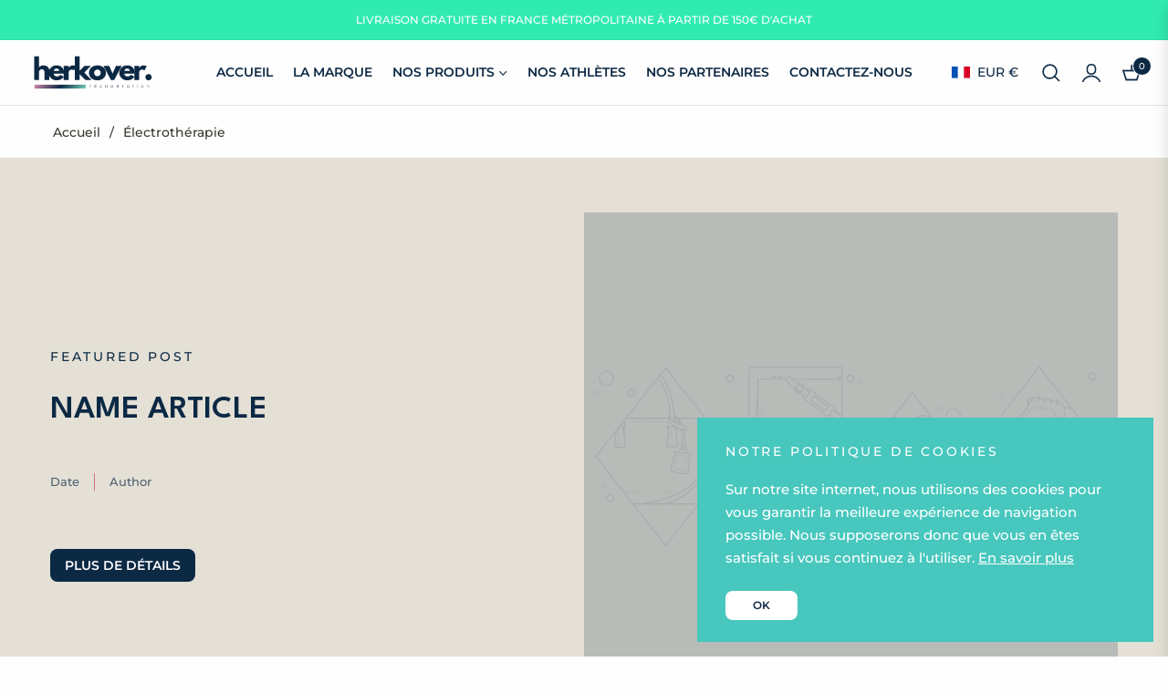

--- FILE ---
content_type: image/svg+xml
request_url: https://herkover.fr/cdn/shop/files/HERKOVER_daf4b7e9-8707-4373-98df-27a6d442f28e.svg?v=1748250921&width=400
body_size: 10183
content:
<svg version="1.0" preserveAspectRatio="xMidYMid meet" height="500" viewBox="0 0 900 374.999991" zoomAndPan="magnify" width="1200" xmlns:xlink="http://www.w3.org/1999/xlink" xmlns="http://www.w3.org/2000/svg"><defs><g></g><clipPath id="5d2cf59e1d"><path clip-rule="nonzero" d="M 40.820312 259.738281 L 352.101562 259.738281 L 352.101562 286.675781 L 40.820312 286.675781 Z M 40.820312 259.738281"></path></clipPath><linearGradient id="d292111d14" y2="931.640684" gradientUnits="userSpaceOnUse" x2="2282.921794" y1="-675.640711" gradientTransform="matrix(0.105213, 0, 0, 0.105213, 40.822112, 259.739956)" x1="675.641269"><stop offset="0" stop-color="rgb(84.698486%, 54.899597%, 69.398499%)" stop-opacity="1"></stop><stop offset="0.00390625" stop-color="rgb(84.072876%, 54.595947%, 69.064331%)" stop-opacity="1"></stop><stop offset="0.0078125" stop-color="rgb(83.448792%, 54.292297%, 68.731689%)" stop-opacity="1"></stop><stop offset="0.0117188" stop-color="rgb(82.823181%, 53.988647%, 68.397522%)" stop-opacity="1"></stop><stop offset="0.015625" stop-color="rgb(82.199097%, 53.686523%, 68.06488%)" stop-opacity="1"></stop><stop offset="0.0195312" stop-color="rgb(81.573486%, 53.382874%, 67.730713%)" stop-opacity="1"></stop><stop offset="0.0234375" stop-color="rgb(80.949402%, 53.08075%, 67.398071%)" stop-opacity="1"></stop><stop offset="0.0273438" stop-color="rgb(80.323792%, 52.7771%, 67.063904%)" stop-opacity="1"></stop><stop offset="0.03125" stop-color="rgb(79.699707%, 52.474976%, 66.729736%)" stop-opacity="1"></stop><stop offset="0.0351562" stop-color="rgb(79.074097%, 52.171326%, 66.395569%)" stop-opacity="1"></stop><stop offset="0.0390625" stop-color="rgb(78.448486%, 51.867676%, 66.062927%)" stop-opacity="1"></stop><stop offset="0.0429688" stop-color="rgb(77.822876%, 51.564026%, 65.72876%)" stop-opacity="1"></stop><stop offset="0.046875" stop-color="rgb(77.198792%, 51.261902%, 65.396118%)" stop-opacity="1"></stop><stop offset="0.0507813" stop-color="rgb(76.573181%, 50.958252%, 65.061951%)" stop-opacity="1"></stop><stop offset="0.0546875" stop-color="rgb(75.949097%, 50.656128%, 64.729309%)" stop-opacity="1"></stop><stop offset="0.0585938" stop-color="rgb(75.323486%, 50.352478%, 64.395142%)" stop-opacity="1"></stop><stop offset="0.0625" stop-color="rgb(74.699402%, 50.048828%, 64.060974%)" stop-opacity="1"></stop><stop offset="0.0664063" stop-color="rgb(74.073792%, 49.745178%, 63.726807%)" stop-opacity="1"></stop><stop offset="0.0703125" stop-color="rgb(73.449707%, 49.443054%, 63.394165%)" stop-opacity="1"></stop><stop offset="0.0742188" stop-color="rgb(72.824097%, 49.139404%, 63.059998%)" stop-opacity="1"></stop><stop offset="0.078125" stop-color="rgb(72.198486%, 48.83728%, 62.727356%)" stop-opacity="1"></stop><stop offset="0.0820313" stop-color="rgb(71.572876%, 48.53363%, 62.393188%)" stop-opacity="1"></stop><stop offset="0.0859375" stop-color="rgb(70.948792%, 48.22998%, 62.060547%)" stop-opacity="1"></stop><stop offset="0.0898438" stop-color="rgb(70.323181%, 47.926331%, 61.726379%)" stop-opacity="1"></stop><stop offset="0.09375" stop-color="rgb(69.699097%, 47.624207%, 61.393738%)" stop-opacity="1"></stop><stop offset="0.0976562" stop-color="rgb(69.073486%, 47.320557%, 61.05957%)" stop-opacity="1"></stop><stop offset="0.101563" stop-color="rgb(68.449402%, 47.018433%, 60.725403%)" stop-opacity="1"></stop><stop offset="0.105469" stop-color="rgb(67.823792%, 46.714783%, 60.391235%)" stop-opacity="1"></stop><stop offset="0.109375" stop-color="rgb(67.199707%, 46.411133%, 60.058594%)" stop-opacity="1"></stop><stop offset="0.113281" stop-color="rgb(66.574097%, 46.107483%, 59.724426%)" stop-opacity="1"></stop><stop offset="0.117188" stop-color="rgb(65.948486%, 45.805359%, 59.391785%)" stop-opacity="1"></stop><stop offset="0.121094" stop-color="rgb(65.322876%, 45.501709%, 59.057617%)" stop-opacity="1"></stop><stop offset="0.125" stop-color="rgb(64.698792%, 45.199585%, 58.724976%)" stop-opacity="1"></stop><stop offset="0.128906" stop-color="rgb(64.073181%, 44.895935%, 58.390808%)" stop-opacity="1"></stop><stop offset="0.132812" stop-color="rgb(63.449097%, 44.592285%, 58.056641%)" stop-opacity="1"></stop><stop offset="0.136719" stop-color="rgb(62.823486%, 44.288635%, 57.722473%)" stop-opacity="1"></stop><stop offset="0.140625" stop-color="rgb(62.199402%, 43.986511%, 57.389832%)" stop-opacity="1"></stop><stop offset="0.144531" stop-color="rgb(61.573792%, 43.682861%, 57.055664%)" stop-opacity="1"></stop><stop offset="0.148438" stop-color="rgb(60.949707%, 43.380737%, 56.723022%)" stop-opacity="1"></stop><stop offset="0.152344" stop-color="rgb(60.324097%, 43.077087%, 56.388855%)" stop-opacity="1"></stop><stop offset="0.15625" stop-color="rgb(59.698486%, 42.774963%, 56.056213%)" stop-opacity="1"></stop><stop offset="0.160156" stop-color="rgb(59.072876%, 42.471313%, 55.722046%)" stop-opacity="1"></stop><stop offset="0.164063" stop-color="rgb(58.448792%, 42.167664%, 55.387878%)" stop-opacity="1"></stop><stop offset="0.167969" stop-color="rgb(57.823181%, 41.864014%, 55.053711%)" stop-opacity="1"></stop><stop offset="0.171875" stop-color="rgb(57.199097%, 41.56189%, 54.721069%)" stop-opacity="1"></stop><stop offset="0.175781" stop-color="rgb(56.573486%, 41.25824%, 54.386902%)" stop-opacity="1"></stop><stop offset="0.179688" stop-color="rgb(55.949402%, 40.956116%, 54.05426%)" stop-opacity="1"></stop><stop offset="0.183594" stop-color="rgb(55.323792%, 40.652466%, 53.720093%)" stop-opacity="1"></stop><stop offset="0.1875" stop-color="rgb(54.699707%, 40.348816%, 53.387451%)" stop-opacity="1"></stop><stop offset="0.191406" stop-color="rgb(54.074097%, 40.045166%, 53.053284%)" stop-opacity="1"></stop><stop offset="0.195313" stop-color="rgb(53.448486%, 39.743042%, 52.719116%)" stop-opacity="1"></stop><stop offset="0.199219" stop-color="rgb(52.822876%, 39.439392%, 52.384949%)" stop-opacity="1"></stop><stop offset="0.203125" stop-color="rgb(52.198792%, 39.137268%, 52.052307%)" stop-opacity="1"></stop><stop offset="0.207031" stop-color="rgb(51.573181%, 38.833618%, 51.71814%)" stop-opacity="1"></stop><stop offset="0.210938" stop-color="rgb(50.949097%, 38.529968%, 51.385498%)" stop-opacity="1"></stop><stop offset="0.214844" stop-color="rgb(50.323486%, 38.226318%, 51.051331%)" stop-opacity="1"></stop><stop offset="0.21875" stop-color="rgb(49.699402%, 37.924194%, 50.718689%)" stop-opacity="1"></stop><stop offset="0.222656" stop-color="rgb(49.073792%, 37.620544%, 50.384521%)" stop-opacity="1"></stop><stop offset="0.226563" stop-color="rgb(48.449707%, 37.31842%, 50.050354%)" stop-opacity="1"></stop><stop offset="0.230469" stop-color="rgb(47.824097%, 37.014771%, 49.716187%)" stop-opacity="1"></stop><stop offset="0.234375" stop-color="rgb(47.198486%, 36.711121%, 49.383545%)" stop-opacity="1"></stop><stop offset="0.238281" stop-color="rgb(46.572876%, 36.407471%, 49.049377%)" stop-opacity="1"></stop><stop offset="0.242188" stop-color="rgb(45.948792%, 36.105347%, 48.716736%)" stop-opacity="1"></stop><stop offset="0.246094" stop-color="rgb(45.323181%, 35.801697%, 48.382568%)" stop-opacity="1"></stop><stop offset="0.25" stop-color="rgb(44.699097%, 35.499573%, 48.049927%)" stop-opacity="1"></stop><stop offset="0.253906" stop-color="rgb(44.073486%, 35.195923%, 47.715759%)" stop-opacity="1"></stop><stop offset="0.257812" stop-color="rgb(43.449402%, 34.892273%, 47.381592%)" stop-opacity="1"></stop><stop offset="0.261719" stop-color="rgb(42.823792%, 34.588623%, 47.047424%)" stop-opacity="1"></stop><stop offset="0.265625" stop-color="rgb(42.199707%, 34.286499%, 46.714783%)" stop-opacity="1"></stop><stop offset="0.269531" stop-color="rgb(41.574097%, 33.982849%, 46.380615%)" stop-opacity="1"></stop><stop offset="0.273438" stop-color="rgb(40.948486%, 33.680725%, 46.047974%)" stop-opacity="1"></stop><stop offset="0.277344" stop-color="rgb(40.322876%, 33.377075%, 45.713806%)" stop-opacity="1"></stop><stop offset="0.28125" stop-color="rgb(39.698792%, 33.074951%, 45.381165%)" stop-opacity="1"></stop><stop offset="0.285156" stop-color="rgb(39.073181%, 32.771301%, 45.046997%)" stop-opacity="1"></stop><stop offset="0.289062" stop-color="rgb(38.449097%, 32.467651%, 44.71283%)" stop-opacity="1"></stop><stop offset="0.292969" stop-color="rgb(37.823486%, 32.164001%, 44.378662%)" stop-opacity="1"></stop><stop offset="0.296875" stop-color="rgb(37.199402%, 31.861877%, 44.046021%)" stop-opacity="1"></stop><stop offset="0.300781" stop-color="rgb(36.573792%, 31.558228%, 43.711853%)" stop-opacity="1"></stop><stop offset="0.304687" stop-color="rgb(35.949707%, 31.256104%, 43.379211%)" stop-opacity="1"></stop><stop offset="0.308594" stop-color="rgb(35.324097%, 30.952454%, 43.045044%)" stop-opacity="1"></stop><stop offset="0.3125" stop-color="rgb(34.698486%, 30.648804%, 42.712402%)" stop-opacity="1"></stop><stop offset="0.316406" stop-color="rgb(34.072876%, 30.345154%, 42.378235%)" stop-opacity="1"></stop><stop offset="0.320312" stop-color="rgb(33.448792%, 30.04303%, 42.044067%)" stop-opacity="1"></stop><stop offset="0.324219" stop-color="rgb(32.823181%, 29.73938%, 41.7099%)" stop-opacity="1"></stop><stop offset="0.328125" stop-color="rgb(32.199097%, 29.437256%, 41.377258%)" stop-opacity="1"></stop><stop offset="0.332031" stop-color="rgb(31.573486%, 29.133606%, 41.043091%)" stop-opacity="1"></stop><stop offset="0.335938" stop-color="rgb(30.949402%, 28.829956%, 40.710449%)" stop-opacity="1"></stop><stop offset="0.339844" stop-color="rgb(30.323792%, 28.526306%, 40.376282%)" stop-opacity="1"></stop><stop offset="0.34375" stop-color="rgb(29.699707%, 28.224182%, 40.04364%)" stop-opacity="1"></stop><stop offset="0.347656" stop-color="rgb(29.074097%, 27.920532%, 39.709473%)" stop-opacity="1"></stop><stop offset="0.351562" stop-color="rgb(28.448486%, 27.618408%, 39.375305%)" stop-opacity="1"></stop><stop offset="0.355469" stop-color="rgb(27.822876%, 27.314758%, 39.041138%)" stop-opacity="1"></stop><stop offset="0.359375" stop-color="rgb(27.198792%, 27.011108%, 38.708496%)" stop-opacity="1"></stop><stop offset="0.363281" stop-color="rgb(26.573181%, 26.707458%, 38.374329%)" stop-opacity="1"></stop><stop offset="0.367187" stop-color="rgb(25.949097%, 26.405334%, 38.041687%)" stop-opacity="1"></stop><stop offset="0.371094" stop-color="rgb(25.323486%, 26.101685%, 37.70752%)" stop-opacity="1"></stop><stop offset="0.375" stop-color="rgb(24.699402%, 25.799561%, 37.374878%)" stop-opacity="1"></stop><stop offset="0.378906" stop-color="rgb(24.073792%, 25.495911%, 37.04071%)" stop-opacity="1"></stop><stop offset="0.382812" stop-color="rgb(23.449707%, 25.192261%, 36.706543%)" stop-opacity="1"></stop><stop offset="0.386719" stop-color="rgb(22.824097%, 24.888611%, 36.372375%)" stop-opacity="1"></stop><stop offset="0.390625" stop-color="rgb(22.198486%, 24.586487%, 36.039734%)" stop-opacity="1"></stop><stop offset="0.394531" stop-color="rgb(21.572876%, 24.282837%, 35.705566%)" stop-opacity="1"></stop><stop offset="0.398437" stop-color="rgb(20.948792%, 23.980713%, 35.372925%)" stop-opacity="1"></stop><stop offset="0.402344" stop-color="rgb(20.323181%, 23.677063%, 35.038757%)" stop-opacity="1"></stop><stop offset="0.40625" stop-color="rgb(19.699097%, 23.374939%, 34.706116%)" stop-opacity="1"></stop><stop offset="0.410156" stop-color="rgb(19.073486%, 23.071289%, 34.371948%)" stop-opacity="1"></stop><stop offset="0.414062" stop-color="rgb(18.449402%, 22.767639%, 34.037781%)" stop-opacity="1"></stop><stop offset="0.417969" stop-color="rgb(17.823792%, 22.463989%, 33.703613%)" stop-opacity="1"></stop><stop offset="0.421875" stop-color="rgb(17.199707%, 22.161865%, 33.370972%)" stop-opacity="1"></stop><stop offset="0.425781" stop-color="rgb(16.574097%, 21.858215%, 33.036804%)" stop-opacity="1"></stop><stop offset="0.429687" stop-color="rgb(15.948486%, 21.556091%, 32.704163%)" stop-opacity="1"></stop><stop offset="0.433594" stop-color="rgb(15.322876%, 21.252441%, 32.369995%)" stop-opacity="1"></stop><stop offset="0.4375" stop-color="rgb(14.698792%, 20.948792%, 32.037354%)" stop-opacity="1"></stop><stop offset="0.441406" stop-color="rgb(14.073181%, 20.645142%, 31.703186%)" stop-opacity="1"></stop><stop offset="0.445312" stop-color="rgb(13.449097%, 20.343018%, 31.369019%)" stop-opacity="1"></stop><stop offset="0.449219" stop-color="rgb(12.823486%, 20.039368%, 31.034851%)" stop-opacity="1"></stop><stop offset="0.453125" stop-color="rgb(12.199402%, 19.737244%, 30.702209%)" stop-opacity="1"></stop><stop offset="0.457031" stop-color="rgb(11.573792%, 19.433594%, 30.368042%)" stop-opacity="1"></stop><stop offset="0.460937" stop-color="rgb(10.949707%, 19.129944%, 30.0354%)" stop-opacity="1"></stop><stop offset="0.464844" stop-color="rgb(10.324097%, 18.826294%, 29.701233%)" stop-opacity="1"></stop><stop offset="0.46875" stop-color="rgb(9.698486%, 18.52417%, 29.368591%)" stop-opacity="1"></stop><stop offset="0.472656" stop-color="rgb(9.072876%, 18.22052%, 29.034424%)" stop-opacity="1"></stop><stop offset="0.476562" stop-color="rgb(8.448792%, 17.918396%, 28.700256%)" stop-opacity="1"></stop><stop offset="0.480469" stop-color="rgb(7.823181%, 17.614746%, 28.366089%)" stop-opacity="1"></stop><stop offset="0.484375" stop-color="rgb(7.199097%, 17.311096%, 28.033447%)" stop-opacity="1"></stop><stop offset="0.488281" stop-color="rgb(6.573486%, 17.007446%, 27.69928%)" stop-opacity="1"></stop><stop offset="0.492188" stop-color="rgb(5.949402%, 16.705322%, 27.366638%)" stop-opacity="1"></stop><stop offset="0.496094" stop-color="rgb(5.323792%, 16.401672%, 27.032471%)" stop-opacity="1"></stop><stop offset="0.5" stop-color="rgb(4.699707%, 16.099548%, 26.699829%)" stop-opacity="1"></stop><stop offset="0.503906" stop-color="rgb(5.024719%, 16.622925%, 27.059937%)" stop-opacity="1"></stop><stop offset="0.507812" stop-color="rgb(5.349731%, 17.146301%, 27.42157%)" stop-opacity="1"></stop><stop offset="0.511719" stop-color="rgb(5.674744%, 17.669678%, 27.781677%)" stop-opacity="1"></stop><stop offset="0.515625" stop-color="rgb(5.999756%, 18.193054%, 28.143311%)" stop-opacity="1"></stop><stop offset="0.519531" stop-color="rgb(6.324768%, 18.716431%, 28.503418%)" stop-opacity="1"></stop><stop offset="0.523438" stop-color="rgb(6.64978%, 19.239807%, 28.865051%)" stop-opacity="1"></stop><stop offset="0.527344" stop-color="rgb(6.974792%, 19.763184%, 29.225159%)" stop-opacity="1"></stop><stop offset="0.53125" stop-color="rgb(7.299805%, 20.28656%, 29.586792%)" stop-opacity="1"></stop><stop offset="0.535156" stop-color="rgb(7.624817%, 20.809937%, 29.946899%)" stop-opacity="1"></stop><stop offset="0.539062" stop-color="rgb(7.949829%, 21.333313%, 30.308533%)" stop-opacity="1"></stop><stop offset="0.542969" stop-color="rgb(8.274841%, 21.856689%, 30.66864%)" stop-opacity="1"></stop><stop offset="0.546875" stop-color="rgb(8.599854%, 22.380066%, 31.030273%)" stop-opacity="1"></stop><stop offset="0.550781" stop-color="rgb(8.924866%, 22.903442%, 31.390381%)" stop-opacity="1"></stop><stop offset="0.554688" stop-color="rgb(9.249878%, 23.426819%, 31.752014%)" stop-opacity="1"></stop><stop offset="0.558594" stop-color="rgb(9.57489%, 23.950195%, 32.112122%)" stop-opacity="1"></stop><stop offset="0.5625" stop-color="rgb(9.899902%, 24.473572%, 32.473755%)" stop-opacity="1"></stop><stop offset="0.566406" stop-color="rgb(10.224915%, 24.996948%, 32.833862%)" stop-opacity="1"></stop><stop offset="0.570312" stop-color="rgb(10.549927%, 25.521851%, 33.195496%)" stop-opacity="1"></stop><stop offset="0.574219" stop-color="rgb(10.874939%, 26.045227%, 33.555603%)" stop-opacity="1"></stop><stop offset="0.578125" stop-color="rgb(11.199951%, 26.568604%, 33.917236%)" stop-opacity="1"></stop><stop offset="0.582031" stop-color="rgb(11.524963%, 27.09198%, 34.27887%)" stop-opacity="1"></stop><stop offset="0.585938" stop-color="rgb(11.849976%, 27.615356%, 34.640503%)" stop-opacity="1"></stop><stop offset="0.589844" stop-color="rgb(12.173462%, 28.138733%, 35.00061%)" stop-opacity="1"></stop><stop offset="0.59375" stop-color="rgb(12.498474%, 28.662109%, 35.362244%)" stop-opacity="1"></stop><stop offset="0.597656" stop-color="rgb(12.823486%, 29.185486%, 35.722351%)" stop-opacity="1"></stop><stop offset="0.601562" stop-color="rgb(13.148499%, 29.708862%, 36.083984%)" stop-opacity="1"></stop><stop offset="0.605469" stop-color="rgb(13.473511%, 30.232239%, 36.444092%)" stop-opacity="1"></stop><stop offset="0.609375" stop-color="rgb(13.798523%, 30.755615%, 36.805725%)" stop-opacity="1"></stop><stop offset="0.613281" stop-color="rgb(14.123535%, 31.278992%, 37.165833%)" stop-opacity="1"></stop><stop offset="0.617188" stop-color="rgb(14.448547%, 31.802368%, 37.527466%)" stop-opacity="1"></stop><stop offset="0.621094" stop-color="rgb(14.77356%, 32.325745%, 37.887573%)" stop-opacity="1"></stop><stop offset="0.625" stop-color="rgb(15.098572%, 32.849121%, 38.249207%)" stop-opacity="1"></stop><stop offset="0.628906" stop-color="rgb(15.423584%, 33.372498%, 38.609314%)" stop-opacity="1"></stop><stop offset="0.632812" stop-color="rgb(15.748596%, 33.895874%, 38.970947%)" stop-opacity="1"></stop><stop offset="0.636719" stop-color="rgb(16.073608%, 34.41925%, 39.331055%)" stop-opacity="1"></stop><stop offset="0.640625" stop-color="rgb(16.398621%, 34.942627%, 39.692688%)" stop-opacity="1"></stop><stop offset="0.644531" stop-color="rgb(16.723633%, 35.466003%, 40.052795%)" stop-opacity="1"></stop><stop offset="0.648438" stop-color="rgb(17.048645%, 35.98938%, 40.414429%)" stop-opacity="1"></stop><stop offset="0.652344" stop-color="rgb(17.373657%, 36.512756%, 40.774536%)" stop-opacity="1"></stop><stop offset="0.65625" stop-color="rgb(17.698669%, 37.036133%, 41.136169%)" stop-opacity="1"></stop><stop offset="0.660156" stop-color="rgb(18.023682%, 37.559509%, 41.496277%)" stop-opacity="1"></stop><stop offset="0.664063" stop-color="rgb(18.348694%, 38.082886%, 41.85791%)" stop-opacity="1"></stop><stop offset="0.667969" stop-color="rgb(18.673706%, 38.606262%, 42.219543%)" stop-opacity="1"></stop><stop offset="0.671875" stop-color="rgb(18.998718%, 39.131165%, 42.581177%)" stop-opacity="1"></stop><stop offset="0.675781" stop-color="rgb(19.32373%, 39.654541%, 42.941284%)" stop-opacity="1"></stop><stop offset="0.679688" stop-color="rgb(19.648743%, 40.177917%, 43.302917%)" stop-opacity="1"></stop><stop offset="0.683594" stop-color="rgb(19.973755%, 40.701294%, 43.663025%)" stop-opacity="1"></stop><stop offset="0.6875" stop-color="rgb(20.298767%, 41.22467%, 44.024658%)" stop-opacity="1"></stop><stop offset="0.691406" stop-color="rgb(20.623779%, 41.748047%, 44.384766%)" stop-opacity="1"></stop><stop offset="0.695312" stop-color="rgb(20.948792%, 42.271423%, 44.746399%)" stop-opacity="1"></stop><stop offset="0.699219" stop-color="rgb(21.273804%, 42.7948%, 45.106506%)" stop-opacity="1"></stop><stop offset="0.703125" stop-color="rgb(21.598816%, 43.318176%, 45.46814%)" stop-opacity="1"></stop><stop offset="0.707031" stop-color="rgb(21.923828%, 43.841553%, 45.828247%)" stop-opacity="1"></stop><stop offset="0.710937" stop-color="rgb(22.24884%, 44.364929%, 46.18988%)" stop-opacity="1"></stop><stop offset="0.714844" stop-color="rgb(22.573853%, 44.888306%, 46.549988%)" stop-opacity="1"></stop><stop offset="0.71875" stop-color="rgb(22.898865%, 45.411682%, 46.911621%)" stop-opacity="1"></stop><stop offset="0.722656" stop-color="rgb(23.223877%, 45.935059%, 47.271729%)" stop-opacity="1"></stop><stop offset="0.726562" stop-color="rgb(23.548889%, 46.458435%, 47.633362%)" stop-opacity="1"></stop><stop offset="0.730469" stop-color="rgb(23.873901%, 46.981812%, 47.993469%)" stop-opacity="1"></stop><stop offset="0.734375" stop-color="rgb(24.198914%, 47.505188%, 48.355103%)" stop-opacity="1"></stop><stop offset="0.738281" stop-color="rgb(24.523926%, 48.028564%, 48.71521%)" stop-opacity="1"></stop><stop offset="0.742188" stop-color="rgb(24.848938%, 48.551941%, 49.076843%)" stop-opacity="1"></stop><stop offset="0.746094" stop-color="rgb(25.17395%, 49.075317%, 49.436951%)" stop-opacity="1"></stop><stop offset="0.75" stop-color="rgb(25.498962%, 49.598694%, 49.798584%)" stop-opacity="1"></stop><stop offset="0.753906" stop-color="rgb(25.823975%, 50.12207%, 50.160217%)" stop-opacity="1"></stop><stop offset="0.757812" stop-color="rgb(26.148987%, 50.645447%, 50.521851%)" stop-opacity="1"></stop><stop offset="0.761719" stop-color="rgb(26.473999%, 51.168823%, 50.881958%)" stop-opacity="1"></stop><stop offset="0.765625" stop-color="rgb(26.799011%, 51.693726%, 51.243591%)" stop-opacity="1"></stop><stop offset="0.769531" stop-color="rgb(27.124023%, 52.217102%, 51.603699%)" stop-opacity="1"></stop><stop offset="0.773438" stop-color="rgb(27.449036%, 52.740479%, 51.965332%)" stop-opacity="1"></stop><stop offset="0.777344" stop-color="rgb(27.774048%, 53.263855%, 52.325439%)" stop-opacity="1"></stop><stop offset="0.78125" stop-color="rgb(28.09906%, 53.787231%, 52.687073%)" stop-opacity="1"></stop><stop offset="0.785156" stop-color="rgb(28.424072%, 54.310608%, 53.04718%)" stop-opacity="1"></stop><stop offset="0.789062" stop-color="rgb(28.749084%, 54.833984%, 53.408813%)" stop-opacity="1"></stop><stop offset="0.792969" stop-color="rgb(29.074097%, 55.357361%, 53.768921%)" stop-opacity="1"></stop><stop offset="0.796875" stop-color="rgb(29.399109%, 55.880737%, 54.130554%)" stop-opacity="1"></stop><stop offset="0.800781" stop-color="rgb(29.724121%, 56.404114%, 54.490662%)" stop-opacity="1"></stop><stop offset="0.804688" stop-color="rgb(30.049133%, 56.92749%, 54.852295%)" stop-opacity="1"></stop><stop offset="0.808594" stop-color="rgb(30.374146%, 57.450867%, 55.212402%)" stop-opacity="1"></stop><stop offset="0.8125" stop-color="rgb(30.699158%, 57.974243%, 55.574036%)" stop-opacity="1"></stop><stop offset="0.816406" stop-color="rgb(31.02417%, 58.49762%, 55.934143%)" stop-opacity="1"></stop><stop offset="0.820312" stop-color="rgb(31.349182%, 59.020996%, 56.295776%)" stop-opacity="1"></stop><stop offset="0.824219" stop-color="rgb(31.674194%, 59.544373%, 56.655884%)" stop-opacity="1"></stop><stop offset="0.828125" stop-color="rgb(31.999207%, 60.067749%, 57.017517%)" stop-opacity="1"></stop><stop offset="0.832031" stop-color="rgb(32.324219%, 60.591125%, 57.377625%)" stop-opacity="1"></stop><stop offset="0.835937" stop-color="rgb(32.649231%, 61.114502%, 57.739258%)" stop-opacity="1"></stop><stop offset="0.839844" stop-color="rgb(32.974243%, 61.637878%, 58.099365%)" stop-opacity="1"></stop><stop offset="0.84375" stop-color="rgb(33.299255%, 62.161255%, 58.460999%)" stop-opacity="1"></stop><stop offset="0.847656" stop-color="rgb(33.624268%, 62.684631%, 58.822632%)" stop-opacity="1"></stop><stop offset="0.851562" stop-color="rgb(33.94928%, 63.208008%, 59.184265%)" stop-opacity="1"></stop><stop offset="0.855469" stop-color="rgb(34.274292%, 63.731384%, 59.544373%)" stop-opacity="1"></stop><stop offset="0.859375" stop-color="rgb(34.599304%, 64.254761%, 59.906006%)" stop-opacity="1"></stop><stop offset="0.863281" stop-color="rgb(34.924316%, 64.778137%, 60.266113%)" stop-opacity="1"></stop><stop offset="0.867187" stop-color="rgb(35.249329%, 65.30304%, 60.627747%)" stop-opacity="1"></stop><stop offset="0.871094" stop-color="rgb(35.574341%, 65.826416%, 60.987854%)" stop-opacity="1"></stop><stop offset="0.875" stop-color="rgb(35.899353%, 66.349792%, 61.349487%)" stop-opacity="1"></stop><stop offset="0.878906" stop-color="rgb(36.224365%, 66.873169%, 61.709595%)" stop-opacity="1"></stop><stop offset="0.882812" stop-color="rgb(36.549377%, 67.396545%, 62.071228%)" stop-opacity="1"></stop><stop offset="0.886719" stop-color="rgb(36.87439%, 67.919922%, 62.431335%)" stop-opacity="1"></stop><stop offset="0.890625" stop-color="rgb(37.199402%, 68.443298%, 62.792969%)" stop-opacity="1"></stop><stop offset="0.894531" stop-color="rgb(37.524414%, 68.966675%, 63.153076%)" stop-opacity="1"></stop><stop offset="0.898438" stop-color="rgb(37.849426%, 69.490051%, 63.514709%)" stop-opacity="1"></stop><stop offset="0.902344" stop-color="rgb(38.174438%, 70.013428%, 63.874817%)" stop-opacity="1"></stop><stop offset="0.90625" stop-color="rgb(38.499451%, 70.536804%, 64.23645%)" stop-opacity="1"></stop><stop offset="0.910156" stop-color="rgb(38.824463%, 71.060181%, 64.596558%)" stop-opacity="1"></stop><stop offset="0.914062" stop-color="rgb(39.149475%, 71.583557%, 64.958191%)" stop-opacity="1"></stop><stop offset="0.917969" stop-color="rgb(39.474487%, 72.106934%, 65.318298%)" stop-opacity="1"></stop><stop offset="0.921875" stop-color="rgb(39.7995%, 72.63031%, 65.679932%)" stop-opacity="1"></stop><stop offset="0.925781" stop-color="rgb(40.124512%, 73.153687%, 66.040039%)" stop-opacity="1"></stop><stop offset="0.929688" stop-color="rgb(40.449524%, 73.677063%, 66.401672%)" stop-opacity="1"></stop><stop offset="0.933594" stop-color="rgb(40.774536%, 74.200439%, 66.763306%)" stop-opacity="1"></stop><stop offset="0.9375" stop-color="rgb(41.099548%, 74.723816%, 67.124939%)" stop-opacity="1"></stop><stop offset="0.941406" stop-color="rgb(41.424561%, 75.247192%, 67.485046%)" stop-opacity="1"></stop><stop offset="0.945312" stop-color="rgb(41.749573%, 75.770569%, 67.84668%)" stop-opacity="1"></stop><stop offset="0.949219" stop-color="rgb(42.074585%, 76.293945%, 68.206787%)" stop-opacity="1"></stop><stop offset="0.953125" stop-color="rgb(42.399597%, 76.817322%, 68.56842%)" stop-opacity="1"></stop><stop offset="0.957031" stop-color="rgb(42.724609%, 77.340698%, 68.928528%)" stop-opacity="1"></stop><stop offset="0.960938" stop-color="rgb(43.049622%, 77.865601%, 69.290161%)" stop-opacity="1"></stop><stop offset="0.964844" stop-color="rgb(43.374634%, 78.388977%, 69.650269%)" stop-opacity="1"></stop><stop offset="0.96875" stop-color="rgb(43.699646%, 78.912354%, 70.011902%)" stop-opacity="1"></stop><stop offset="0.972656" stop-color="rgb(44.024658%, 79.43573%, 70.372009%)" stop-opacity="1"></stop><stop offset="0.976563" stop-color="rgb(44.34967%, 79.959106%, 70.733643%)" stop-opacity="1"></stop><stop offset="0.980469" stop-color="rgb(44.674683%, 80.482483%, 71.09375%)" stop-opacity="1"></stop><stop offset="0.984375" stop-color="rgb(44.999695%, 81.005859%, 71.455383%)" stop-opacity="1"></stop><stop offset="0.988281" stop-color="rgb(45.324707%, 81.529236%, 71.815491%)" stop-opacity="1"></stop><stop offset="0.992188" stop-color="rgb(45.649719%, 82.052612%, 72.177124%)" stop-opacity="1"></stop><stop offset="0.996094" stop-color="rgb(45.974731%, 82.575989%, 72.537231%)" stop-opacity="1"></stop><stop offset="1" stop-color="rgb(46.299744%, 83.099365%, 72.898865%)" stop-opacity="1"></stop></linearGradient></defs><rect fill-opacity="1" height="449.999989" y="-37.499999" fill="#ffffff" width="1080" x="-90"></rect><rect fill-opacity="1" height="449.999989" y="-37.499999" fill="#fffefe" width="1080" x="-90"></rect><g clip-path="url(#5d2cf59e1d)"><path fill-rule="nonzero" d="M 40.820312 259.738281 L 40.820312 286.675781 L 352.101562 286.675781 L 352.101562 259.738281 Z M 40.820312 259.738281" fill="url(#d292111d14)"></path></g><g fill-opacity="1" fill="#0c2944"><g transform="translate(373.641881, 279.098746)"><g><path d="M 8.765625 -14.40625 C 9.128906 -14.40625 9.457031 -14.332031 9.75 -14.1875 C 10.039062 -14.039062 10.1875 -13.820312 10.1875 -13.53125 C 10.1875 -13.269531 10.113281 -13.0625 9.96875 -12.90625 C 9.820312 -12.75 9.648438 -12.671875 9.453125 -12.671875 C 9.359375 -12.671875 9.175781 -12.71875 8.90625 -12.8125 C 8.644531 -12.90625 8.394531 -12.953125 8.15625 -12.953125 C 7.476562 -12.953125 6.800781 -12.6875 6.125 -12.15625 C 5.457031 -11.632812 4.90625 -10.957031 4.46875 -10.125 C 4.039062 -9.300781 3.828125 -8.46875 3.828125 -7.625 L 3.828125 -0.828125 C 3.828125 -0.585938 3.75 -0.390625 3.59375 -0.234375 C 3.4375 -0.078125 3.238281 0 3 0 C 2.757812 0 2.5625 -0.078125 2.40625 -0.234375 C 2.25 -0.390625 2.171875 -0.585938 2.171875 -0.828125 L 2.171875 -13.171875 C 2.171875 -13.410156 2.25 -13.609375 2.40625 -13.765625 C 2.5625 -13.921875 2.757812 -14 3 -14 C 3.238281 -14 3.4375 -13.921875 3.59375 -13.765625 C 3.75 -13.609375 3.828125 -13.410156 3.828125 -13.171875 L 3.828125 -10.75 C 4.253906 -11.789062 4.894531 -12.65625 5.75 -13.34375 C 6.601562 -14.03125 7.609375 -14.382812 8.765625 -14.40625 Z M 8.765625 -14.40625"></path></g></g></g><g fill-opacity="1" fill="#0c2944"><g transform="translate(402.205433, 279.098746)"><g><path d="M 14.078125 -7.84375 C 14.078125 -7.625 13.992188 -7.4375 13.828125 -7.28125 C 13.660156 -7.125 13.46875 -7.046875 13.25 -7.046875 L 2.84375 -7.046875 C 2.84375 -5.953125 3.066406 -4.96875 3.515625 -4.09375 C 3.960938 -3.21875 4.601562 -2.523438 5.4375 -2.015625 C 6.269531 -1.515625 7.257812 -1.265625 8.40625 -1.265625 C 9.28125 -1.265625 10.066406 -1.445312 10.765625 -1.8125 C 11.460938 -2.1875 12.023438 -2.65625 12.453125 -3.21875 C 12.648438 -3.382812 12.84375 -3.46875 13.03125 -3.46875 C 13.21875 -3.46875 13.382812 -3.394531 13.53125 -3.25 C 13.675781 -3.101562 13.75 -2.9375 13.75 -2.75 C 13.75 -2.550781 13.65625 -2.359375 13.46875 -2.171875 C 12.882812 -1.460938 12.144531 -0.875 11.25 -0.40625 C 10.363281 0.0507812 9.421875 0.28125 8.421875 0.28125 C 7.015625 0.28125 5.769531 -0.0195312 4.6875 -0.625 C 3.601562 -1.238281 2.753906 -2.09375 2.140625 -3.1875 C 1.535156 -4.28125 1.234375 -5.539062 1.234375 -6.96875 C 1.234375 -8.476562 1.53125 -9.796875 2.125 -10.921875 C 2.726562 -12.046875 3.523438 -12.90625 4.515625 -13.5 C 5.503906 -14.101562 6.5625 -14.40625 7.6875 -14.40625 C 8.789062 -14.40625 9.820312 -14.144531 10.78125 -13.625 C 11.75 -13.113281 12.535156 -12.363281 13.140625 -11.375 C 13.742188 -10.382812 14.054688 -9.207031 14.078125 -7.84375 Z M 7.6875 -12.8125 C 6.625 -12.8125 5.632812 -12.441406 4.71875 -11.703125 C 3.8125 -10.972656 3.226562 -9.921875 2.96875 -8.546875 L 12.375 -8.546875 L 12.375 -8.765625 C 12.28125 -9.585938 12.003906 -10.304688 11.546875 -10.921875 C 11.085938 -11.535156 10.507812 -12.003906 9.8125 -12.328125 C 9.125 -12.648438 8.414062 -12.8125 7.6875 -12.8125 Z M 7.4375 -15.1875 C 7.320312 -15.1875 7.21875 -15.234375 7.125 -15.328125 C 7.03125 -15.429688 6.984375 -15.546875 6.984375 -15.671875 C 6.984375 -15.785156 7.03125 -15.914062 7.125 -16.0625 L 8.8125 -18.671875 C 9.03125 -19.078125 9.34375 -19.28125 9.75 -19.28125 C 10.019531 -19.28125 10.238281 -19.207031 10.40625 -19.0625 C 10.570312 -18.914062 10.644531 -18.707031 10.625 -18.4375 C 10.625 -18.226562 10.53125 -18.015625 10.34375 -17.796875 L 8.28125 -15.625 C 7.988281 -15.332031 7.707031 -15.1875 7.4375 -15.1875 Z M 7.4375 -15.1875"></path></g></g></g><g fill-opacity="1" fill="#0c2944"><g transform="translate(435.477948, 279.098746)"><g><path d="M 8.265625 -14.40625 C 9.128906 -14.40625 9.929688 -14.304688 10.671875 -14.109375 C 11.421875 -13.921875 12.019531 -13.660156 12.46875 -13.328125 C 12.914062 -13.003906 13.140625 -12.648438 13.140625 -12.265625 C 13.140625 -12.054688 13.070312 -11.867188 12.9375 -11.703125 C 12.800781 -11.535156 12.628906 -11.453125 12.421875 -11.453125 C 12.234375 -11.453125 12.082031 -11.488281 11.96875 -11.5625 C 11.851562 -11.644531 11.71875 -11.757812 11.5625 -11.90625 C 11.332031 -12.144531 11.101562 -12.316406 10.875 -12.421875 C 10.601562 -12.546875 10.242188 -12.648438 9.796875 -12.734375 C 9.347656 -12.816406 8.863281 -12.859375 8.34375 -12.859375 C 7.332031 -12.859375 6.410156 -12.601562 5.578125 -12.09375 C 4.742188 -11.582031 4.085938 -10.882812 3.609375 -10 C 3.128906 -9.113281 2.890625 -8.140625 2.890625 -7.078125 C 2.890625 -5.972656 3.117188 -4.976562 3.578125 -4.09375 C 4.035156 -3.21875 4.671875 -2.523438 5.484375 -2.015625 C 6.304688 -1.515625 7.242188 -1.265625 8.296875 -1.265625 C 8.953125 -1.265625 9.476562 -1.316406 9.875 -1.421875 C 10.269531 -1.535156 10.660156 -1.695312 11.046875 -1.90625 C 11.171875 -1.976562 11.390625 -2.140625 11.703125 -2.390625 C 11.847656 -2.523438 11.976562 -2.625 12.09375 -2.6875 C 12.207031 -2.75 12.328125 -2.78125 12.453125 -2.78125 C 12.671875 -2.78125 12.84375 -2.710938 12.96875 -2.578125 C 13.101562 -2.441406 13.171875 -2.257812 13.171875 -2.03125 C 13.171875 -1.71875 12.945312 -1.382812 12.5 -1.03125 C 12.0625 -0.675781 11.457031 -0.367188 10.6875 -0.109375 C 9.914062 0.148438 9.0625 0.28125 8.125 0.28125 C 6.78125 0.28125 5.582031 -0.0351562 4.53125 -0.671875 C 3.488281 -1.304688 2.675781 -2.179688 2.09375 -3.296875 C 1.519531 -4.421875 1.234375 -5.679688 1.234375 -7.078125 C 1.234375 -8.421875 1.523438 -9.644531 2.109375 -10.75 C 2.703125 -11.863281 3.53125 -12.75 4.59375 -13.40625 C 5.664062 -14.070312 6.890625 -14.40625 8.265625 -14.40625 Z M 8.265625 -14.40625"></path></g></g></g><g fill-opacity="1" fill="#0c2944"><g transform="translate(467.593868, 279.098746)"><g><path d="M 12.703125 -14 C 12.941406 -14 13.140625 -13.921875 13.296875 -13.765625 C 13.453125 -13.609375 13.53125 -13.410156 13.53125 -13.171875 L 13.53125 -5.40625 C 13.53125 -3.601562 13.023438 -2.21875 12.015625 -1.25 C 11.003906 -0.289062 9.609375 0.1875 7.828125 0.1875 C 6.054688 0.1875 4.671875 -0.289062 3.671875 -1.25 C 2.671875 -2.21875 2.171875 -3.601562 2.171875 -5.40625 L 2.171875 -13.171875 C 2.171875 -13.410156 2.25 -13.609375 2.40625 -13.765625 C 2.5625 -13.921875 2.757812 -14 3 -14 C 3.238281 -14 3.4375 -13.921875 3.59375 -13.765625 C 3.75 -13.609375 3.828125 -13.410156 3.828125 -13.171875 L 3.828125 -5.40625 C 3.828125 -4.082031 4.175781 -3.070312 4.875 -2.375 C 5.570312 -1.6875 6.554688 -1.34375 7.828125 -1.34375 C 9.109375 -1.34375 10.101562 -1.6875 10.8125 -2.375 C 11.519531 -3.070312 11.875 -4.082031 11.875 -5.40625 L 11.875 -13.171875 C 11.875 -13.410156 11.953125 -13.609375 12.109375 -13.765625 C 12.265625 -13.921875 12.460938 -14 12.703125 -14 Z M 12.703125 -14"></path></g></g></g><g fill-opacity="1" fill="#0c2944"><g transform="translate(501.224372, 279.098746)"><g><path d="M 8.875 -14.1875 C 10.082031 -14.1875 11.179688 -13.878906 12.171875 -13.265625 C 13.160156 -12.648438 13.9375 -11.796875 14.5 -10.703125 C 15.0625 -9.609375 15.34375 -8.382812 15.34375 -7.03125 C 15.34375 -5.644531 15.0625 -4.40625 14.5 -3.3125 C 13.9375 -2.226562 13.164062 -1.375 12.1875 -0.75 C 11.207031 -0.125 10.109375 0.1875 8.890625 0.1875 C 7.828125 0.1875 6.847656 -0.0625 5.953125 -0.5625 C 5.066406 -1.070312 4.359375 -1.75 3.828125 -2.59375 L 3.828125 4.6875 C 3.828125 4.925781 3.75 5.125 3.59375 5.28125 C 3.4375 5.4375 3.238281 5.515625 3 5.515625 C 2.757812 5.515625 2.5625 5.4375 2.40625 5.28125 C 2.25 5.125 2.171875 4.925781 2.171875 4.6875 L 2.171875 -13.28125 C 2.171875 -13.519531 2.25 -13.71875 2.40625 -13.875 C 2.5625 -14.039062 2.757812 -14.125 3 -14.125 C 3.238281 -14.125 3.4375 -14.039062 3.59375 -13.875 C 3.75 -13.71875 3.828125 -13.519531 3.828125 -13.28125 L 3.828125 -11.40625 C 4.304688 -12.269531 4.992188 -12.945312 5.890625 -13.4375 C 6.796875 -13.9375 7.789062 -14.1875 8.875 -14.1875 Z M 8.734375 -1.34375 C 9.691406 -1.34375 10.550781 -1.585938 11.3125 -2.078125 C 12.070312 -2.566406 12.664062 -3.242188 13.09375 -4.109375 C 13.53125 -4.972656 13.75 -5.945312 13.75 -7.03125 C 13.75 -8.09375 13.53125 -9.050781 13.09375 -9.90625 C 12.664062 -10.757812 12.070312 -11.425781 11.3125 -11.90625 C 10.550781 -12.394531 9.691406 -12.640625 8.734375 -12.640625 C 7.753906 -12.640625 6.878906 -12.398438 6.109375 -11.921875 C 5.335938 -11.453125 4.738281 -10.789062 4.3125 -9.9375 C 3.894531 -9.082031 3.6875 -8.113281 3.6875 -7.03125 C 3.6875 -5.945312 3.894531 -4.972656 4.3125 -4.109375 C 4.738281 -3.242188 5.335938 -2.566406 6.109375 -2.078125 C 6.878906 -1.585938 7.753906 -1.34375 8.734375 -1.34375 Z M 8.734375 -1.34375"></path></g></g></g><g fill-opacity="1" fill="#0c2944"><g transform="translate(535.763604, 279.098746)"><g><path d="M 14.078125 -7.84375 C 14.078125 -7.625 13.992188 -7.4375 13.828125 -7.28125 C 13.660156 -7.125 13.46875 -7.046875 13.25 -7.046875 L 2.84375 -7.046875 C 2.84375 -5.953125 3.066406 -4.96875 3.515625 -4.09375 C 3.960938 -3.21875 4.601562 -2.523438 5.4375 -2.015625 C 6.269531 -1.515625 7.257812 -1.265625 8.40625 -1.265625 C 9.28125 -1.265625 10.066406 -1.445312 10.765625 -1.8125 C 11.460938 -2.1875 12.023438 -2.65625 12.453125 -3.21875 C 12.648438 -3.382812 12.84375 -3.46875 13.03125 -3.46875 C 13.21875 -3.46875 13.382812 -3.394531 13.53125 -3.25 C 13.675781 -3.101562 13.75 -2.9375 13.75 -2.75 C 13.75 -2.550781 13.65625 -2.359375 13.46875 -2.171875 C 12.882812 -1.460938 12.144531 -0.875 11.25 -0.40625 C 10.363281 0.0507812 9.421875 0.28125 8.421875 0.28125 C 7.015625 0.28125 5.769531 -0.0195312 4.6875 -0.625 C 3.601562 -1.238281 2.753906 -2.09375 2.140625 -3.1875 C 1.535156 -4.28125 1.234375 -5.539062 1.234375 -6.96875 C 1.234375 -8.476562 1.53125 -9.796875 2.125 -10.921875 C 2.726562 -12.046875 3.523438 -12.90625 4.515625 -13.5 C 5.503906 -14.101562 6.5625 -14.40625 7.6875 -14.40625 C 8.789062 -14.40625 9.820312 -14.144531 10.78125 -13.625 C 11.75 -13.113281 12.535156 -12.363281 13.140625 -11.375 C 13.742188 -10.382812 14.054688 -9.207031 14.078125 -7.84375 Z M 7.6875 -12.8125 C 6.625 -12.8125 5.632812 -12.441406 4.71875 -11.703125 C 3.8125 -10.972656 3.226562 -9.921875 2.96875 -8.546875 L 12.375 -8.546875 L 12.375 -8.765625 C 12.28125 -9.585938 12.003906 -10.304688 11.546875 -10.921875 C 11.085938 -11.535156 10.507812 -12.003906 9.8125 -12.328125 C 9.125 -12.648438 8.414062 -12.8125 7.6875 -12.8125 Z M 7.4375 -15.1875 C 7.320312 -15.1875 7.21875 -15.234375 7.125 -15.328125 C 7.03125 -15.429688 6.984375 -15.546875 6.984375 -15.671875 C 6.984375 -15.785156 7.03125 -15.914062 7.125 -16.0625 L 8.8125 -18.671875 C 9.03125 -19.078125 9.34375 -19.28125 9.75 -19.28125 C 10.019531 -19.28125 10.238281 -19.207031 10.40625 -19.0625 C 10.570312 -18.914062 10.644531 -18.707031 10.625 -18.4375 C 10.625 -18.226562 10.53125 -18.015625 10.34375 -17.796875 L 8.28125 -15.625 C 7.988281 -15.332031 7.707031 -15.1875 7.4375 -15.1875 Z M 7.4375 -15.1875"></path></g></g></g><g fill-opacity="1" fill="#0c2944"><g transform="translate(569.036123, 279.098746)"><g><path d="M 8.765625 -14.40625 C 9.128906 -14.40625 9.457031 -14.332031 9.75 -14.1875 C 10.039062 -14.039062 10.1875 -13.820312 10.1875 -13.53125 C 10.1875 -13.269531 10.113281 -13.0625 9.96875 -12.90625 C 9.820312 -12.75 9.648438 -12.671875 9.453125 -12.671875 C 9.359375 -12.671875 9.175781 -12.71875 8.90625 -12.8125 C 8.644531 -12.90625 8.394531 -12.953125 8.15625 -12.953125 C 7.476562 -12.953125 6.800781 -12.6875 6.125 -12.15625 C 5.457031 -11.632812 4.90625 -10.957031 4.46875 -10.125 C 4.039062 -9.300781 3.828125 -8.46875 3.828125 -7.625 L 3.828125 -0.828125 C 3.828125 -0.585938 3.75 -0.390625 3.59375 -0.234375 C 3.4375 -0.078125 3.238281 0 3 0 C 2.757812 0 2.5625 -0.078125 2.40625 -0.234375 C 2.25 -0.390625 2.171875 -0.585938 2.171875 -0.828125 L 2.171875 -13.171875 C 2.171875 -13.410156 2.25 -13.609375 2.40625 -13.765625 C 2.5625 -13.921875 2.757812 -14 3 -14 C 3.238281 -14 3.4375 -13.921875 3.59375 -13.765625 C 3.75 -13.609375 3.828125 -13.410156 3.828125 -13.171875 L 3.828125 -10.75 C 4.253906 -11.789062 4.894531 -12.65625 5.75 -13.34375 C 6.601562 -14.03125 7.609375 -14.382812 8.765625 -14.40625 Z M 8.765625 -14.40625"></path></g></g></g><g fill-opacity="1" fill="#0c2944"><g transform="translate(597.599679, 279.098746)"><g><path d="M 13.609375 -14.078125 C 13.847656 -14.078125 14.046875 -13.992188 14.203125 -13.828125 C 14.359375 -13.660156 14.4375 -13.457031 14.4375 -13.21875 L 14.4375 -0.828125 C 14.4375 -0.585938 14.359375 -0.390625 14.203125 -0.234375 C 14.046875 -0.078125 13.847656 0 13.609375 0 C 13.367188 0 13.171875 -0.078125 13.015625 -0.234375 C 12.859375 -0.390625 12.78125 -0.585938 12.78125 -0.828125 L 12.78125 -2.671875 C 12.320312 -1.847656 11.632812 -1.148438 10.71875 -0.578125 C 9.800781 -0.00390625 8.800781 0.28125 7.71875 0.28125 C 6.488281 0.28125 5.378906 -0.0390625 4.390625 -0.6875 C 3.410156 -1.332031 2.640625 -2.210938 2.078125 -3.328125 C 1.515625 -4.453125 1.234375 -5.710938 1.234375 -7.109375 C 1.234375 -8.503906 1.519531 -9.753906 2.09375 -10.859375 C 2.664062 -11.972656 3.441406 -12.84375 4.421875 -13.46875 C 5.398438 -14.09375 6.488281 -14.40625 7.6875 -14.40625 C 8.789062 -14.40625 9.800781 -14.140625 10.71875 -13.609375 C 11.632812 -13.078125 12.320312 -12.378906 12.78125 -11.515625 L 12.78125 -13.21875 C 12.78125 -13.457031 12.859375 -13.660156 13.015625 -13.828125 C 13.171875 -13.992188 13.367188 -14.078125 13.609375 -14.078125 Z M 7.875 -1.265625 C 8.832031 -1.265625 9.691406 -1.515625 10.453125 -2.015625 C 11.210938 -2.523438 11.804688 -3.222656 12.234375 -4.109375 C 12.671875 -5.003906 12.890625 -6.003906 12.890625 -7.109375 C 12.890625 -8.171875 12.671875 -9.140625 12.234375 -10.015625 C 11.804688 -10.898438 11.210938 -11.59375 10.453125 -12.09375 C 9.691406 -12.601562 8.832031 -12.859375 7.875 -12.859375 C 6.925781 -12.859375 6.066406 -12.609375 5.296875 -12.109375 C 4.535156 -11.617188 3.9375 -10.9375 3.5 -10.0625 C 3.070312 -9.195312 2.859375 -8.210938 2.859375 -7.109375 C 2.859375 -6.003906 3.066406 -5.003906 3.484375 -4.109375 C 3.910156 -3.222656 4.503906 -2.523438 5.265625 -2.015625 C 6.035156 -1.515625 6.90625 -1.265625 7.875 -1.265625 Z M 7.875 -1.265625"></path></g></g></g><g fill-opacity="1" fill="#0c2944"><g transform="translate(632.138911, 279.098746)"><g><path d="M 4.9375 -12.484375 L 4.9375 -3.25 C 4.9375 -2.550781 5.0625 -2.078125 5.3125 -1.828125 C 5.570312 -1.578125 5.910156 -1.453125 6.328125 -1.453125 C 6.441406 -1.453125 6.582031 -1.472656 6.75 -1.515625 C 6.914062 -1.566406 7.046875 -1.59375 7.140625 -1.59375 C 7.296875 -1.59375 7.429688 -1.523438 7.546875 -1.390625 C 7.671875 -1.253906 7.734375 -1.09375 7.734375 -0.90625 C 7.734375 -0.644531 7.585938 -0.425781 7.296875 -0.25 C 7.003906 -0.0820312 6.65625 0 6.25 0 C 5.757812 0 5.320312 -0.046875 4.9375 -0.140625 C 4.550781 -0.234375 4.175781 -0.507812 3.8125 -0.96875 C 3.457031 -1.425781 3.28125 -2.160156 3.28125 -3.171875 L 3.28125 -12.484375 L 1.265625 -12.484375 C 1.046875 -12.484375 0.859375 -12.554688 0.703125 -12.703125 C 0.546875 -12.847656 0.46875 -13.03125 0.46875 -13.25 C 0.46875 -13.46875 0.546875 -13.648438 0.703125 -13.796875 C 0.859375 -13.941406 1.046875 -14.015625 1.265625 -14.015625 L 3.28125 -14.015625 L 3.28125 -17.078125 C 3.28125 -17.316406 3.359375 -17.515625 3.515625 -17.671875 C 3.671875 -17.828125 3.867188 -17.90625 4.109375 -17.90625 C 4.347656 -17.90625 4.546875 -17.828125 4.703125 -17.671875 C 4.859375 -17.515625 4.9375 -17.316406 4.9375 -17.078125 L 4.9375 -14.015625 L 7.6875 -14.015625 C 7.882812 -14.015625 8.0625 -13.929688 8.21875 -13.765625 C 8.375 -13.609375 8.453125 -13.425781 8.453125 -13.21875 C 8.453125 -13 8.378906 -12.820312 8.234375 -12.6875 C 8.085938 -12.550781 7.90625 -12.484375 7.6875 -12.484375 Z M 4.9375 -12.484375"></path></g></g></g><g fill-opacity="1" fill="#0c2944"><g transform="translate(659.435737, 279.098746)"><g><path d="M 3.78125 -0.828125 C 3.78125 -0.585938 3.703125 -0.390625 3.546875 -0.234375 C 3.390625 -0.078125 3.191406 0 2.953125 0 C 2.710938 0 2.515625 -0.078125 2.359375 -0.234375 C 2.203125 -0.390625 2.125 -0.585938 2.125 -0.828125 L 2.125 -13.5 C 2.125 -13.738281 2.203125 -13.9375 2.359375 -14.09375 C 2.515625 -14.25 2.710938 -14.328125 2.953125 -14.328125 C 3.191406 -14.328125 3.390625 -14.25 3.546875 -14.09375 C 3.703125 -13.9375 3.78125 -13.738281 3.78125 -13.5 Z M 2.953125 -16.171875 C 2.578125 -16.171875 2.289062 -16.253906 2.09375 -16.421875 C 1.894531 -16.597656 1.796875 -16.851562 1.796875 -17.1875 L 1.796875 -17.46875 C 1.796875 -17.789062 1.898438 -18.039062 2.109375 -18.21875 C 2.316406 -18.394531 2.601562 -18.484375 2.96875 -18.484375 C 3.707031 -18.484375 4.078125 -18.144531 4.078125 -17.46875 L 4.078125 -17.1875 C 4.078125 -16.851562 3.976562 -16.597656 3.78125 -16.421875 C 3.59375 -16.253906 3.316406 -16.171875 2.953125 -16.171875 Z M 2.953125 -16.171875"></path></g></g></g><g fill-opacity="1" fill="#0c2944"><g transform="translate(683.290363, 279.098746)"><g><path d="M 15.171875 -7.046875 C 15.171875 -5.671875 14.867188 -4.421875 14.265625 -3.296875 C 13.660156 -2.179688 12.828125 -1.304688 11.765625 -0.671875 C 10.703125 -0.0351562 9.515625 0.28125 8.203125 0.28125 C 6.898438 0.28125 5.71875 -0.0351562 4.65625 -0.671875 C 3.59375 -1.304688 2.753906 -2.179688 2.140625 -3.296875 C 1.535156 -4.421875 1.234375 -5.671875 1.234375 -7.046875 C 1.234375 -8.429688 1.535156 -9.679688 2.140625 -10.796875 C 2.753906 -11.921875 3.59375 -12.800781 4.65625 -13.4375 C 5.71875 -14.082031 6.898438 -14.40625 8.203125 -14.40625 C 9.515625 -14.40625 10.703125 -14.082031 11.765625 -13.4375 C 12.828125 -12.800781 13.660156 -11.921875 14.265625 -10.796875 C 14.867188 -9.679688 15.171875 -8.429688 15.171875 -7.046875 Z M 13.53125 -7.046875 C 13.53125 -8.148438 13.296875 -9.140625 12.828125 -10.015625 C 12.367188 -10.898438 11.734375 -11.59375 10.921875 -12.09375 C 10.109375 -12.601562 9.203125 -12.859375 8.203125 -12.859375 C 7.210938 -12.859375 6.3125 -12.601562 5.5 -12.09375 C 4.695312 -11.59375 4.0625 -10.898438 3.59375 -10.015625 C 3.125 -9.140625 2.890625 -8.148438 2.890625 -7.046875 C 2.890625 -5.960938 3.125 -4.976562 3.59375 -4.09375 C 4.0625 -3.21875 4.695312 -2.523438 5.5 -2.015625 C 6.3125 -1.515625 7.210938 -1.265625 8.203125 -1.265625 C 9.203125 -1.265625 10.109375 -1.507812 10.921875 -2 C 11.734375 -2.5 12.367188 -3.191406 12.828125 -4.078125 C 13.296875 -4.960938 13.53125 -5.953125 13.53125 -7.046875 Z M 13.53125 -7.046875"></path></g></g></g><g fill-opacity="1" fill="#0c2944"><g transform="translate(717.63684, 279.098746)"><g><path d="M 8.8125 -14.40625 C 10.519531 -14.40625 11.773438 -13.90625 12.578125 -12.90625 C 13.378906 -11.90625 13.78125 -10.578125 13.78125 -8.921875 L 13.78125 -0.828125 C 13.78125 -0.585938 13.695312 -0.390625 13.53125 -0.234375 C 13.363281 -0.078125 13.171875 0 12.953125 0 C 12.710938 0 12.515625 -0.078125 12.359375 -0.234375 C 12.203125 -0.390625 12.125 -0.585938 12.125 -0.828125 L 12.125 -8.84375 C 12.125 -10.039062 11.820312 -11.007812 11.21875 -11.75 C 10.625 -12.488281 9.703125 -12.859375 8.453125 -12.859375 C 7.660156 -12.859375 6.910156 -12.675781 6.203125 -12.3125 C 5.503906 -11.945312 4.929688 -11.457031 4.484375 -10.84375 C 4.046875 -10.226562 3.828125 -9.5625 3.828125 -8.84375 L 3.828125 -0.828125 C 3.828125 -0.585938 3.75 -0.390625 3.59375 -0.234375 C 3.4375 -0.078125 3.238281 0 3 0 C 2.757812 0 2.5625 -0.078125 2.40625 -0.234375 C 2.25 -0.390625 2.171875 -0.585938 2.171875 -0.828125 L 2.171875 -13.171875 C 2.171875 -13.410156 2.25 -13.609375 2.40625 -13.765625 C 2.5625 -13.921875 2.757812 -14 3 -14 C 3.238281 -14 3.4375 -13.921875 3.59375 -13.765625 C 3.75 -13.609375 3.828125 -13.410156 3.828125 -13.171875 L 3.828125 -11.65625 C 4.328125 -12.445312 5.039062 -13.101562 5.96875 -13.625 C 6.894531 -14.144531 7.84375 -14.40625 8.8125 -14.40625 Z M 8.8125 -14.40625"></path></g></g></g><g fill-opacity="1" fill="#0c2944"><g transform="translate(30.828966, 232.955018)"><g><path d="M 9.921875 0 L 9.921875 -142.15625 L 39.171875 -142.15625 L 39.171875 -75.875 L 39.5 -75.875 C 47.101562 -83.476562 55.203125 -87.28125 63.796875 -87.28125 C 67.984375 -87.28125 72.144531 -86.726562 76.28125 -85.625 C 80.414062 -84.519531 84.382812 -82.8125 88.1875 -80.5 C 91.988281 -78.1875 95.070312 -74.90625 97.4375 -70.65625 C 99.8125 -66.414062 101 -61.488281 101 -55.875 L 101 0 L 71.734375 0 L 71.734375 -47.9375 C 71.734375 -52.34375 70.328125 -56.195312 67.515625 -59.5 C 64.710938 -62.8125 61.050781 -64.46875 56.53125 -64.46875 C 52.125 -64.46875 48.128906 -62.757812 44.546875 -59.34375 C 40.960938 -55.925781 39.171875 -52.125 39.171875 -47.9375 L 39.171875 0 Z M 9.921875 0"></path></g></g></g><g fill-opacity="1" fill="#0c2944"><g transform="translate(124.548844, 232.955018)"><g><path d="M 95.703125 -38.34375 L 34.21875 -38.34375 C 34.21875 -32.394531 36.144531 -27.988281 40 -25.125 C 43.851562 -22.257812 48.039062 -20.828125 52.5625 -20.828125 C 57.300781 -20.828125 61.046875 -21.457031 63.796875 -22.71875 C 66.554688 -23.988281 69.695312 -26.5 73.21875 -30.25 L 94.390625 -19.671875 C 85.566406 -4.898438 70.910156 2.484375 50.421875 2.484375 C 37.628906 2.484375 26.660156 -1.894531 17.515625 -10.65625 C 8.367188 -19.414062 3.796875 -29.96875 3.796875 -42.3125 C 3.796875 -54.65625 8.367188 -65.234375 17.515625 -74.046875 C 26.660156 -82.867188 37.628906 -87.28125 50.421875 -87.28125 C 63.859375 -87.28125 74.789062 -83.394531 83.21875 -75.625 C 91.65625 -67.851562 95.875 -56.75 95.875 -42.3125 C 95.875 -40.332031 95.816406 -39.007812 95.703125 -38.34375 Z M 35.046875 -54.546875 L 67.28125 -54.546875 C 66.613281 -58.953125 64.875 -62.335938 62.0625 -64.703125 C 59.257812 -67.078125 55.648438 -68.265625 51.234375 -68.265625 C 46.390625 -68.265625 42.535156 -66.992188 39.671875 -64.453125 C 36.804688 -61.921875 35.265625 -58.617188 35.046875 -54.546875 Z M 35.046875 -54.546875"></path></g></g></g><g fill-opacity="1" fill="#0c2944"><g transform="translate(208.681877, 232.955018)"><g><path d="M 9.921875 0 L 9.921875 -84.796875 L 39.171875 -84.796875 L 39.171875 -72.5625 L 39.5 -72.5625 C 39.726562 -73 40.085938 -73.546875 40.578125 -74.203125 C 41.078125 -74.867188 42.148438 -76.03125 43.796875 -77.6875 C 45.453125 -79.34375 47.21875 -80.832031 49.09375 -82.15625 C 50.96875 -83.476562 53.390625 -84.660156 56.359375 -85.703125 C 59.335938 -86.753906 62.367188 -87.28125 65.453125 -87.28125 C 68.648438 -87.28125 71.789062 -86.835938 74.875 -85.953125 C 77.957031 -85.066406 80.21875 -84.1875 81.65625 -83.3125 L 83.96875 -81.984375 L 71.734375 -57.1875 C 68.097656 -60.28125 63.03125 -61.828125 56.53125 -61.828125 C 53 -61.828125 49.96875 -61.050781 47.4375 -59.5 C 44.90625 -57.957031 43.113281 -56.082031 42.0625 -53.875 C 41.019531 -51.675781 40.273438 -49.804688 39.828125 -48.265625 C 39.390625 -46.722656 39.171875 -45.507812 39.171875 -44.625 L 39.171875 0 Z M 9.921875 0"></path></g></g></g><g fill-opacity="1" fill="#0c2944"><g transform="translate(275.459376, 232.955018)"><g><path d="M 106.78125 -84.796875 L 66.453125 -44.296875 L 110.75 0 L 73.0625 0 L 39.171875 -33.890625 L 39.171875 0 L 9.921875 0 L 9.921875 -142.15625 L 39.171875 -142.15625 L 39.171875 -55.203125 L 68.765625 -84.796875 Z M 106.78125 -84.796875"></path></g></g></g><g fill-opacity="1" fill="#0c2944"><g transform="translate(366.699889, 232.955018)"><g><path d="M 17.921875 -10.078125 C 8.503906 -18.453125 3.796875 -29.195312 3.796875 -42.3125 C 3.796875 -55.425781 8.695312 -66.195312 18.5 -74.625 C 28.3125 -83.0625 40.4375 -87.28125 54.875 -87.28125 C 69.09375 -87.28125 81.078125 -83.035156 90.828125 -74.546875 C 100.578125 -66.066406 105.453125 -55.320312 105.453125 -42.3125 C 105.453125 -29.3125 100.6875 -18.59375 91.15625 -10.15625 C 81.625 -1.726562 69.53125 2.484375 54.875 2.484375 C 39.664062 2.484375 27.347656 -1.703125 17.921875 -10.078125 Z M 40.578125 -56.6875 C 36.773438 -52.945312 34.875 -48.15625 34.875 -42.3125 C 34.875 -36.476562 36.691406 -31.710938 40.328125 -28.015625 C 43.960938 -24.328125 48.757812 -22.484375 54.71875 -22.484375 C 60.445312 -22.484375 65.15625 -24.351562 68.84375 -28.09375 C 72.539062 -31.84375 74.390625 -36.582031 74.390625 -42.3125 C 74.390625 -48.15625 72.488281 -52.945312 68.6875 -56.6875 C 64.882812 -60.4375 60.226562 -62.3125 54.71875 -62.3125 C 49.09375 -62.3125 44.378906 -60.4375 40.578125 -56.6875 Z M 40.578125 -56.6875"></path></g></g></g><g fill-opacity="1" fill="#0c2944"><g transform="translate(460.419761, 232.955018)"><g><path d="M 31.40625 -84.796875 L 52.0625 -38.671875 L 72.734375 -84.796875 L 107.4375 -84.796875 L 61.984375 0 L 42.15625 0 L -3.3125 -84.796875 Z M 31.40625 -84.796875"></path></g></g></g><g fill-opacity="1" fill="#0c2944"><g transform="translate(549.01562, 232.955018)"><g><path d="M 95.703125 -38.34375 L 34.21875 -38.34375 C 34.21875 -32.394531 36.144531 -27.988281 40 -25.125 C 43.851562 -22.257812 48.039062 -20.828125 52.5625 -20.828125 C 57.300781 -20.828125 61.046875 -21.457031 63.796875 -22.71875 C 66.554688 -23.988281 69.695312 -26.5 73.21875 -30.25 L 94.390625 -19.671875 C 85.566406 -4.898438 70.910156 2.484375 50.421875 2.484375 C 37.628906 2.484375 26.660156 -1.894531 17.515625 -10.65625 C 8.367188 -19.414062 3.796875 -29.96875 3.796875 -42.3125 C 3.796875 -54.65625 8.367188 -65.234375 17.515625 -74.046875 C 26.660156 -82.867188 37.628906 -87.28125 50.421875 -87.28125 C 63.859375 -87.28125 74.789062 -83.394531 83.21875 -75.625 C 91.65625 -67.851562 95.875 -56.75 95.875 -42.3125 C 95.875 -40.332031 95.816406 -39.007812 95.703125 -38.34375 Z M 35.046875 -54.546875 L 67.28125 -54.546875 C 66.613281 -58.953125 64.875 -62.335938 62.0625 -64.703125 C 59.257812 -67.078125 55.648438 -68.265625 51.234375 -68.265625 C 46.390625 -68.265625 42.535156 -66.992188 39.671875 -64.453125 C 36.804688 -61.921875 35.265625 -58.617188 35.046875 -54.546875 Z M 35.046875 -54.546875"></path></g></g></g><g fill-opacity="1" fill="#0c2944"><g transform="translate(633.148645, 232.955018)"><g><path d="M 9.921875 0 L 9.921875 -84.796875 L 39.171875 -84.796875 L 39.171875 -72.5625 L 39.5 -72.5625 C 39.726562 -73 40.085938 -73.546875 40.578125 -74.203125 C 41.078125 -74.867188 42.148438 -76.03125 43.796875 -77.6875 C 45.453125 -79.34375 47.21875 -80.832031 49.09375 -82.15625 C 50.96875 -83.476562 53.390625 -84.660156 56.359375 -85.703125 C 59.335938 -86.753906 62.367188 -87.28125 65.453125 -87.28125 C 68.648438 -87.28125 71.789062 -86.835938 74.875 -85.953125 C 77.957031 -85.066406 80.21875 -84.1875 81.65625 -83.3125 L 83.96875 -81.984375 L 71.734375 -57.1875 C 68.097656 -60.28125 63.03125 -61.828125 56.53125 -61.828125 C 53 -61.828125 49.96875 -61.050781 47.4375 -59.5 C 44.90625 -57.957031 43.113281 -56.082031 42.0625 -53.875 C 41.019531 -51.675781 40.273438 -49.804688 39.828125 -48.265625 C 39.390625 -46.722656 39.171875 -45.507812 39.171875 -44.625 L 39.171875 0 Z M 9.921875 0"></path></g></g></g><g fill-opacity="1" fill="#0c2944"><g transform="translate(699.926161, 232.955018)"><g><path d="M 28.765625 -35.375 C 34.054688 -35.375 38.546875 -33.523438 42.234375 -29.828125 C 45.921875 -26.140625 47.765625 -21.648438 47.765625 -16.359375 C 47.765625 -11.179688 45.921875 -6.742188 42.234375 -3.046875 C 38.546875 0.640625 34.054688 2.484375 28.765625 2.484375 C 23.585938 2.484375 19.148438 0.640625 15.453125 -3.046875 C 11.765625 -6.742188 9.921875 -11.179688 9.921875 -16.359375 C 9.921875 -21.648438 11.765625 -26.140625 15.453125 -29.828125 C 19.148438 -33.523438 23.585938 -35.375 28.765625 -35.375 Z M 28.765625 -35.375"></path></g></g></g></svg>

--- FILE ---
content_type: image/svg+xml
request_url: https://herkover.fr/cdn/shop/files/SITE_HERKOVER_20.svg?v=1748272567&width=180
body_size: 114110
content:
<svg version="1.0" preserveAspectRatio="xMidYMid meet" height="1080" viewBox="0 0 810 809.999993" zoomAndPan="magnify" width="1080" xmlns:xlink="http://www.w3.org/1999/xlink" xmlns="http://www.w3.org/2000/svg"><defs><filter id="32d2b681c8" height="100%" width="100%" y="0%" x="0%"><feColorMatrix color-interpolation-filters="sRGB" values="0 0 0 0 1 0 0 0 0 1 0 0 0 0 1 0 0 0 1 0"></feColorMatrix></filter><filter id="d12024bb1c" height="100%" width="100%" y="0%" x="0%"><feColorMatrix color-interpolation-filters="sRGB" values="0 0 0 0 1 0 0 0 0 1 0 0 0 0 1 0.2126 0.7152 0.0722 0 0"></feColorMatrix></filter><linearGradient id="1908613a8a" y2="1079.999955" gradientUnits="userSpaceOnUse" x2="1079.999955" y1="0" gradientTransform="matrix(0.75, 0, 0, 0.75, 0.0000035, 0.00002)" x1="0"><stop offset="0" stop-color="rgb(74.099731%, 48.599243%, 61.199951%)" stop-opacity="1"></stop><stop offset="0.00390625" stop-color="rgb(73.519897%, 48.323059%, 60.923767%)" stop-opacity="1"></stop><stop offset="0.0078125" stop-color="rgb(72.941589%, 48.048401%, 60.647583%)" stop-opacity="1"></stop><stop offset="0.0117187" stop-color="rgb(72.361755%, 47.772217%, 60.371399%)" stop-opacity="1"></stop><stop offset="0.015625" stop-color="rgb(71.783447%, 47.496033%, 60.096741%)" stop-opacity="1"></stop><stop offset="0.0195312" stop-color="rgb(71.203613%, 47.219849%, 59.820557%)" stop-opacity="1"></stop><stop offset="0.0234375" stop-color="rgb(70.625305%, 46.94519%, 59.544373%)" stop-opacity="1"></stop><stop offset="0.0273438" stop-color="rgb(70.046997%, 46.669006%, 59.268188%)" stop-opacity="1"></stop><stop offset="0.03125" stop-color="rgb(69.468689%, 46.392822%, 58.99353%)" stop-opacity="1"></stop><stop offset="0.0351562" stop-color="rgb(68.888855%, 46.116638%, 58.717346%)" stop-opacity="1"></stop><stop offset="0.0390625" stop-color="rgb(68.310547%, 45.84198%, 58.441162%)" stop-opacity="1"></stop><stop offset="0.0429687" stop-color="rgb(67.730713%, 45.565796%, 58.164978%)" stop-opacity="1"></stop><stop offset="0.046875" stop-color="rgb(67.152405%, 45.289612%, 57.89032%)" stop-opacity="1"></stop><stop offset="0.0507812" stop-color="rgb(66.572571%, 45.013428%, 57.614136%)" stop-opacity="1"></stop><stop offset="0.0546875" stop-color="rgb(65.994263%, 44.73877%, 57.337952%)" stop-opacity="1"></stop><stop offset="0.0585938" stop-color="rgb(65.414429%, 44.462585%, 57.061768%)" stop-opacity="1"></stop><stop offset="0.0625" stop-color="rgb(64.836121%, 44.186401%, 56.787109%)" stop-opacity="1"></stop><stop offset="0.0664062" stop-color="rgb(64.257812%, 43.910217%, 56.510925%)" stop-opacity="1"></stop><stop offset="0.0703125" stop-color="rgb(63.679504%, 43.635559%, 56.234741%)" stop-opacity="1"></stop><stop offset="0.0742187" stop-color="rgb(63.09967%, 43.359375%, 55.958557%)" stop-opacity="1"></stop><stop offset="0.078125" stop-color="rgb(62.521362%, 43.083191%, 55.683899%)" stop-opacity="1"></stop><stop offset="0.0820312" stop-color="rgb(61.941528%, 42.807007%, 55.407715%)" stop-opacity="1"></stop><stop offset="0.0859375" stop-color="rgb(61.36322%, 42.532349%, 55.131531%)" stop-opacity="1"></stop><stop offset="0.0898437" stop-color="rgb(60.783386%, 42.256165%, 54.855347%)" stop-opacity="1"></stop><stop offset="0.09375" stop-color="rgb(60.205078%, 41.97998%, 54.580688%)" stop-opacity="1"></stop><stop offset="0.0976562" stop-color="rgb(59.625244%, 41.703796%, 54.304504%)" stop-opacity="1"></stop><stop offset="0.101562" stop-color="rgb(59.046936%, 41.429138%, 54.02832%)" stop-opacity="1"></stop><stop offset="0.105469" stop-color="rgb(58.468628%, 41.152954%, 53.752136%)" stop-opacity="1"></stop><stop offset="0.109375" stop-color="rgb(57.89032%, 40.87677%, 53.477478%)" stop-opacity="1"></stop><stop offset="0.113281" stop-color="rgb(57.310486%, 40.600586%, 53.201294%)" stop-opacity="1"></stop><stop offset="0.117188" stop-color="rgb(56.732178%, 40.325928%, 52.92511%)" stop-opacity="1"></stop><stop offset="0.121094" stop-color="rgb(56.152344%, 40.049744%, 52.648926%)" stop-opacity="1"></stop><stop offset="0.125" stop-color="rgb(55.574036%, 39.77356%, 52.374268%)" stop-opacity="1"></stop><stop offset="0.128906" stop-color="rgb(54.994202%, 39.497375%, 52.098083%)" stop-opacity="1"></stop><stop offset="0.132812" stop-color="rgb(54.415894%, 39.222717%, 51.823425%)" stop-opacity="1"></stop><stop offset="0.136719" stop-color="rgb(53.837585%, 38.946533%, 51.547241%)" stop-opacity="1"></stop><stop offset="0.140625" stop-color="rgb(53.259277%, 38.671875%, 51.271057%)" stop-opacity="1"></stop><stop offset="0.144531" stop-color="rgb(52.679443%, 38.395691%, 50.994873%)" stop-opacity="1"></stop><stop offset="0.148437" stop-color="rgb(52.101135%, 38.119507%, 50.720215%)" stop-opacity="1"></stop><stop offset="0.152344" stop-color="rgb(51.521301%, 37.843323%, 50.444031%)" stop-opacity="1"></stop><stop offset="0.15625" stop-color="rgb(50.942993%, 37.568665%, 50.167847%)" stop-opacity="1"></stop><stop offset="0.160156" stop-color="rgb(50.363159%, 37.29248%, 49.891663%)" stop-opacity="1"></stop><stop offset="0.164062" stop-color="rgb(49.784851%, 37.016296%, 49.617004%)" stop-opacity="1"></stop><stop offset="0.167969" stop-color="rgb(49.205017%, 36.740112%, 49.34082%)" stop-opacity="1"></stop><stop offset="0.171875" stop-color="rgb(48.626709%, 36.465454%, 49.064636%)" stop-opacity="1"></stop><stop offset="0.175781" stop-color="rgb(48.048401%, 36.18927%, 48.788452%)" stop-opacity="1"></stop><stop offset="0.179687" stop-color="rgb(47.470093%, 35.913086%, 48.513794%)" stop-opacity="1"></stop><stop offset="0.183594" stop-color="rgb(46.890259%, 35.636902%, 48.23761%)" stop-opacity="1"></stop><stop offset="0.1875" stop-color="rgb(46.311951%, 35.362244%, 47.961426%)" stop-opacity="1"></stop><stop offset="0.191406" stop-color="rgb(45.732117%, 35.08606%, 47.685242%)" stop-opacity="1"></stop><stop offset="0.195312" stop-color="rgb(45.153809%, 34.809875%, 47.410583%)" stop-opacity="1"></stop><stop offset="0.199219" stop-color="rgb(44.573975%, 34.533691%, 47.134399%)" stop-opacity="1"></stop><stop offset="0.203125" stop-color="rgb(43.995667%, 34.259033%, 46.858215%)" stop-opacity="1"></stop><stop offset="0.207031" stop-color="rgb(43.417358%, 33.982849%, 46.582031%)" stop-opacity="1"></stop><stop offset="0.210938" stop-color="rgb(42.83905%, 33.706665%, 46.307373%)" stop-opacity="1"></stop><stop offset="0.214844" stop-color="rgb(42.259216%, 33.430481%, 46.031189%)" stop-opacity="1"></stop><stop offset="0.21875" stop-color="rgb(41.680908%, 33.155823%, 45.755005%)" stop-opacity="1"></stop><stop offset="0.222656" stop-color="rgb(41.101074%, 32.879639%, 45.478821%)" stop-opacity="1"></stop><stop offset="0.226562" stop-color="rgb(40.522766%, 32.603455%, 45.204163%)" stop-opacity="1"></stop><stop offset="0.230469" stop-color="rgb(39.942932%, 32.327271%, 44.927979%)" stop-opacity="1"></stop><stop offset="0.234375" stop-color="rgb(39.364624%, 32.052612%, 44.651794%)" stop-opacity="1"></stop><stop offset="0.238281" stop-color="rgb(38.78479%, 31.776428%, 44.37561%)" stop-opacity="1"></stop><stop offset="0.242188" stop-color="rgb(38.206482%, 31.500244%, 44.100952%)" stop-opacity="1"></stop><stop offset="0.246094" stop-color="rgb(37.628174%, 31.22406%, 43.824768%)" stop-opacity="1"></stop><stop offset="0.25" stop-color="rgb(37.049866%, 30.949402%, 43.548584%)" stop-opacity="1"></stop><stop offset="0.253906" stop-color="rgb(36.470032%, 30.673218%, 43.2724%)" stop-opacity="1"></stop><stop offset="0.257812" stop-color="rgb(35.891724%, 30.397034%, 42.997742%)" stop-opacity="1"></stop><stop offset="0.261719" stop-color="rgb(35.31189%, 30.12085%, 42.721558%)" stop-opacity="1"></stop><stop offset="0.265625" stop-color="rgb(34.733582%, 29.846191%, 42.445374%)" stop-opacity="1"></stop><stop offset="0.269531" stop-color="rgb(34.153748%, 29.570007%, 42.169189%)" stop-opacity="1"></stop><stop offset="0.273437" stop-color="rgb(33.575439%, 29.293823%, 41.894531%)" stop-opacity="1"></stop><stop offset="0.277344" stop-color="rgb(32.995605%, 29.017639%, 41.618347%)" stop-opacity="1"></stop><stop offset="0.28125" stop-color="rgb(32.417297%, 28.742981%, 41.343689%)" stop-opacity="1"></stop><stop offset="0.285156" stop-color="rgb(31.838989%, 28.466797%, 41.067505%)" stop-opacity="1"></stop><stop offset="0.289062" stop-color="rgb(31.260681%, 28.192139%, 40.791321%)" stop-opacity="1"></stop><stop offset="0.292969" stop-color="rgb(30.680847%, 27.915955%, 40.515137%)" stop-opacity="1"></stop><stop offset="0.296875" stop-color="rgb(30.102539%, 27.639771%, 40.240479%)" stop-opacity="1"></stop><stop offset="0.300781" stop-color="rgb(29.522705%, 27.363586%, 39.964294%)" stop-opacity="1"></stop><stop offset="0.304687" stop-color="rgb(28.944397%, 27.088928%, 39.68811%)" stop-opacity="1"></stop><stop offset="0.308594" stop-color="rgb(28.364563%, 26.812744%, 39.411926%)" stop-opacity="1"></stop><stop offset="0.3125" stop-color="rgb(27.786255%, 26.53656%, 39.137268%)" stop-opacity="1"></stop><stop offset="0.316406" stop-color="rgb(27.207947%, 26.260376%, 38.861084%)" stop-opacity="1"></stop><stop offset="0.320312" stop-color="rgb(26.629639%, 25.985718%, 38.5849%)" stop-opacity="1"></stop><stop offset="0.324219" stop-color="rgb(26.049805%, 25.709534%, 38.308716%)" stop-opacity="1"></stop><stop offset="0.328125" stop-color="rgb(25.471497%, 25.43335%, 38.034058%)" stop-opacity="1"></stop><stop offset="0.332031" stop-color="rgb(24.891663%, 25.157166%, 37.757874%)" stop-opacity="1"></stop><stop offset="0.335937" stop-color="rgb(24.313354%, 24.882507%, 37.481689%)" stop-opacity="1"></stop><stop offset="0.339844" stop-color="rgb(23.733521%, 24.606323%, 37.205505%)" stop-opacity="1"></stop><stop offset="0.34375" stop-color="rgb(23.155212%, 24.330139%, 36.930847%)" stop-opacity="1"></stop><stop offset="0.347656" stop-color="rgb(22.575378%, 24.053955%, 36.654663%)" stop-opacity="1"></stop><stop offset="0.351562" stop-color="rgb(21.99707%, 23.779297%, 36.378479%)" stop-opacity="1"></stop><stop offset="0.355469" stop-color="rgb(21.418762%, 23.503113%, 36.102295%)" stop-opacity="1"></stop><stop offset="0.359375" stop-color="rgb(20.840454%, 23.226929%, 35.827637%)" stop-opacity="1"></stop><stop offset="0.363281" stop-color="rgb(20.26062%, 22.950745%, 35.551453%)" stop-opacity="1"></stop><stop offset="0.367187" stop-color="rgb(19.682312%, 22.676086%, 35.275269%)" stop-opacity="1"></stop><stop offset="0.371094" stop-color="rgb(19.102478%, 22.399902%, 34.999084%)" stop-opacity="1"></stop><stop offset="0.375" stop-color="rgb(18.52417%, 22.123718%, 34.724426%)" stop-opacity="1"></stop><stop offset="0.378906" stop-color="rgb(17.944336%, 21.847534%, 34.448242%)" stop-opacity="1"></stop><stop offset="0.382812" stop-color="rgb(17.366028%, 21.572876%, 34.172058%)" stop-opacity="1"></stop><stop offset="0.386719" stop-color="rgb(16.786194%, 21.296692%, 33.895874%)" stop-opacity="1"></stop><stop offset="0.390625" stop-color="rgb(16.207886%, 21.020508%, 33.621216%)" stop-opacity="1"></stop><stop offset="0.394531" stop-color="rgb(15.629578%, 20.744324%, 33.345032%)" stop-opacity="1"></stop><stop offset="0.398438" stop-color="rgb(15.05127%, 20.469666%, 33.068848%)" stop-opacity="1"></stop><stop offset="0.402344" stop-color="rgb(14.471436%, 20.193481%, 32.792664%)" stop-opacity="1"></stop><stop offset="0.40625" stop-color="rgb(13.893127%, 19.917297%, 32.518005%)" stop-opacity="1"></stop><stop offset="0.410156" stop-color="rgb(13.313293%, 19.641113%, 32.241821%)" stop-opacity="1"></stop><stop offset="0.414062" stop-color="rgb(12.734985%, 19.366455%, 31.967163%)" stop-opacity="1"></stop><stop offset="0.417969" stop-color="rgb(12.155151%, 19.090271%, 31.690979%)" stop-opacity="1"></stop><stop offset="0.421875" stop-color="rgb(11.576843%, 18.815613%, 31.414795%)" stop-opacity="1"></stop><stop offset="0.425781" stop-color="rgb(10.998535%, 18.539429%, 31.138611%)" stop-opacity="1"></stop><stop offset="0.429688" stop-color="rgb(10.420227%, 18.263245%, 30.863953%)" stop-opacity="1"></stop><stop offset="0.433594" stop-color="rgb(9.840393%, 17.987061%, 30.587769%)" stop-opacity="1"></stop><stop offset="0.4375" stop-color="rgb(9.262085%, 17.712402%, 30.311584%)" stop-opacity="1"></stop><stop offset="0.441406" stop-color="rgb(8.682251%, 17.436218%, 30.0354%)" stop-opacity="1"></stop><stop offset="0.445312" stop-color="rgb(8.103943%, 17.160034%, 29.760742%)" stop-opacity="1"></stop><stop offset="0.449219" stop-color="rgb(7.524109%, 16.88385%, 29.484558%)" stop-opacity="1"></stop><stop offset="0.453125" stop-color="rgb(6.945801%, 16.609192%, 29.208374%)" stop-opacity="1"></stop><stop offset="0.457031" stop-color="rgb(6.365967%, 16.333008%, 28.93219%)" stop-opacity="1"></stop><stop offset="0.460938" stop-color="rgb(5.787659%, 16.056824%, 28.657532%)" stop-opacity="1"></stop><stop offset="0.464844" stop-color="rgb(5.209351%, 15.78064%, 28.381348%)" stop-opacity="1"></stop><stop offset="0.46875" stop-color="rgb(4.631042%, 15.505981%, 28.105164%)" stop-opacity="1"></stop><stop offset="0.472656" stop-color="rgb(4.051208%, 15.229797%, 27.828979%)" stop-opacity="1"></stop><stop offset="0.476562" stop-color="rgb(3.4729%, 14.953613%, 27.554321%)" stop-opacity="1"></stop><stop offset="0.480469" stop-color="rgb(2.893066%, 14.677429%, 27.278137%)" stop-opacity="1"></stop><stop offset="0.484375" stop-color="rgb(2.314758%, 14.402771%, 27.001953%)" stop-opacity="1"></stop><stop offset="0.488281" stop-color="rgb(1.734924%, 14.126587%, 26.725769%)" stop-opacity="1"></stop><stop offset="0.492188" stop-color="rgb(1.156616%, 13.850403%, 26.451111%)" stop-opacity="1"></stop><stop offset="0.496094" stop-color="rgb(0.578308%, 13.574219%, 26.174927%)" stop-opacity="1"></stop><stop offset="0.5" stop-color="rgb(0%, 13.299561%, 25.898743%)" stop-opacity="1"></stop><stop offset="0.503906" stop-color="rgb(0.274658%, 13.682556%, 26.124573%)" stop-opacity="1"></stop><stop offset="0.507812" stop-color="rgb(0.550842%, 14.067078%, 26.351929%)" stop-opacity="1"></stop><stop offset="0.511719" stop-color="rgb(0.8255%, 14.450073%, 26.577759%)" stop-opacity="1"></stop><stop offset="0.515625" stop-color="rgb(1.101685%, 14.833069%, 26.805115%)" stop-opacity="1"></stop><stop offset="0.519531" stop-color="rgb(1.377869%, 15.216064%, 27.030945%)" stop-opacity="1"></stop><stop offset="0.523437" stop-color="rgb(1.654053%, 15.600586%, 27.258301%)" stop-opacity="1"></stop><stop offset="0.527344" stop-color="rgb(1.928711%, 15.983582%, 27.484131%)" stop-opacity="1"></stop><stop offset="0.53125" stop-color="rgb(2.204895%, 16.368103%, 27.711487%)" stop-opacity="1"></stop><stop offset="0.535156" stop-color="rgb(2.481079%, 16.751099%, 27.937317%)" stop-opacity="1"></stop><stop offset="0.539062" stop-color="rgb(2.757263%, 17.13562%, 28.164673%)" stop-opacity="1"></stop><stop offset="0.542969" stop-color="rgb(3.031921%, 17.518616%, 28.390503%)" stop-opacity="1"></stop><stop offset="0.546875" stop-color="rgb(3.308105%, 17.901611%, 28.617859%)" stop-opacity="1"></stop><stop offset="0.550781" stop-color="rgb(3.58429%, 18.284607%, 28.843689%)" stop-opacity="1"></stop><stop offset="0.554687" stop-color="rgb(3.860474%, 18.669128%, 29.071045%)" stop-opacity="1"></stop><stop offset="0.558594" stop-color="rgb(4.135132%, 19.052124%, 29.296875%)" stop-opacity="1"></stop><stop offset="0.5625" stop-color="rgb(4.411316%, 19.436646%, 29.524231%)" stop-opacity="1"></stop><stop offset="0.566406" stop-color="rgb(4.6875%, 19.819641%, 29.750061%)" stop-opacity="1"></stop><stop offset="0.570312" stop-color="rgb(4.963684%, 20.204163%, 29.977417%)" stop-opacity="1"></stop><stop offset="0.574219" stop-color="rgb(5.238342%, 20.587158%, 30.203247%)" stop-opacity="1"></stop><stop offset="0.578125" stop-color="rgb(5.514526%, 20.97168%, 30.430603%)" stop-opacity="1"></stop><stop offset="0.582031" stop-color="rgb(5.79071%, 21.354675%, 30.656433%)" stop-opacity="1"></stop><stop offset="0.585937" stop-color="rgb(6.066895%, 21.737671%, 30.883789%)" stop-opacity="1"></stop><stop offset="0.589844" stop-color="rgb(6.341553%, 22.120667%, 31.109619%)" stop-opacity="1"></stop><stop offset="0.59375" stop-color="rgb(6.617737%, 22.505188%, 31.336975%)" stop-opacity="1"></stop><stop offset="0.597656" stop-color="rgb(6.893921%, 22.888184%, 31.562805%)" stop-opacity="1"></stop><stop offset="0.601562" stop-color="rgb(7.170105%, 23.272705%, 31.790161%)" stop-opacity="1"></stop><stop offset="0.605469" stop-color="rgb(7.444763%, 23.655701%, 32.015991%)" stop-opacity="1"></stop><stop offset="0.609375" stop-color="rgb(7.720947%, 24.040222%, 32.243347%)" stop-opacity="1"></stop><stop offset="0.613281" stop-color="rgb(7.997131%, 24.423218%, 32.469177%)" stop-opacity="1"></stop><stop offset="0.617187" stop-color="rgb(8.273315%, 24.807739%, 32.696533%)" stop-opacity="1"></stop><stop offset="0.621094" stop-color="rgb(8.547974%, 25.190735%, 32.922363%)" stop-opacity="1"></stop><stop offset="0.625" stop-color="rgb(8.824158%, 25.57373%, 33.149719%)" stop-opacity="1"></stop><stop offset="0.628906" stop-color="rgb(9.100342%, 25.956726%, 33.375549%)" stop-opacity="1"></stop><stop offset="0.632812" stop-color="rgb(9.376526%, 26.341248%, 33.602905%)" stop-opacity="1"></stop><stop offset="0.636719" stop-color="rgb(9.651184%, 26.724243%, 33.828735%)" stop-opacity="1"></stop><stop offset="0.640625" stop-color="rgb(9.927368%, 27.108765%, 34.056091%)" stop-opacity="1"></stop><stop offset="0.644531" stop-color="rgb(10.202026%, 27.49176%, 34.281921%)" stop-opacity="1"></stop><stop offset="0.648437" stop-color="rgb(10.47821%, 27.876282%, 34.509277%)" stop-opacity="1"></stop><stop offset="0.652344" stop-color="rgb(10.754395%, 28.259277%, 34.735107%)" stop-opacity="1"></stop><stop offset="0.65625" stop-color="rgb(11.030579%, 28.642273%, 34.962463%)" stop-opacity="1"></stop><stop offset="0.660156" stop-color="rgb(11.305237%, 29.025269%, 35.188293%)" stop-opacity="1"></stop><stop offset="0.664062" stop-color="rgb(11.581421%, 29.40979%, 35.414124%)" stop-opacity="1"></stop><stop offset="0.667969" stop-color="rgb(11.857605%, 29.792786%, 35.639954%)" stop-opacity="1"></stop><stop offset="0.671875" stop-color="rgb(12.133789%, 30.177307%, 35.86731%)" stop-opacity="1"></stop><stop offset="0.675781" stop-color="rgb(12.408447%, 30.560303%, 36.09314%)" stop-opacity="1"></stop><stop offset="0.679687" stop-color="rgb(12.684631%, 30.944824%, 36.320496%)" stop-opacity="1"></stop><stop offset="0.683594" stop-color="rgb(12.960815%, 31.32782%, 36.546326%)" stop-opacity="1"></stop><stop offset="0.6875" stop-color="rgb(13.237%, 31.712341%, 36.773682%)" stop-opacity="1"></stop><stop offset="0.691406" stop-color="rgb(13.511658%, 32.095337%, 36.999512%)" stop-opacity="1"></stop><stop offset="0.695312" stop-color="rgb(13.787842%, 32.478333%, 37.226868%)" stop-opacity="1"></stop><stop offset="0.699219" stop-color="rgb(14.064026%, 32.861328%, 37.452698%)" stop-opacity="1"></stop><stop offset="0.703125" stop-color="rgb(14.34021%, 33.24585%, 37.680054%)" stop-opacity="1"></stop><stop offset="0.707031" stop-color="rgb(14.614868%, 33.628845%, 37.905884%)" stop-opacity="1"></stop><stop offset="0.710937" stop-color="rgb(14.891052%, 34.013367%, 38.13324%)" stop-opacity="1"></stop><stop offset="0.714844" stop-color="rgb(15.167236%, 34.396362%, 38.35907%)" stop-opacity="1"></stop><stop offset="0.71875" stop-color="rgb(15.44342%, 34.780884%, 38.586426%)" stop-opacity="1"></stop><stop offset="0.722656" stop-color="rgb(15.718079%, 35.163879%, 38.812256%)" stop-opacity="1"></stop><stop offset="0.726562" stop-color="rgb(15.994263%, 35.548401%, 39.039612%)" stop-opacity="1"></stop><stop offset="0.730469" stop-color="rgb(16.270447%, 35.931396%, 39.265442%)" stop-opacity="1"></stop><stop offset="0.734375" stop-color="rgb(16.546631%, 36.314392%, 39.492798%)" stop-opacity="1"></stop><stop offset="0.738281" stop-color="rgb(16.821289%, 36.697388%, 39.718628%)" stop-opacity="1"></stop><stop offset="0.742187" stop-color="rgb(17.097473%, 37.081909%, 39.945984%)" stop-opacity="1"></stop><stop offset="0.746094" stop-color="rgb(17.373657%, 37.464905%, 40.171814%)" stop-opacity="1"></stop><stop offset="0.75" stop-color="rgb(17.649841%, 37.849426%, 40.39917%)" stop-opacity="1"></stop><stop offset="0.753906" stop-color="rgb(17.9245%, 38.232422%, 40.625%)" stop-opacity="1"></stop><stop offset="0.757812" stop-color="rgb(18.200684%, 38.616943%, 40.852356%)" stop-opacity="1"></stop><stop offset="0.761719" stop-color="rgb(18.476868%, 38.999939%, 41.078186%)" stop-opacity="1"></stop><stop offset="0.765625" stop-color="rgb(18.753052%, 39.382935%, 41.305542%)" stop-opacity="1"></stop><stop offset="0.769531" stop-color="rgb(19.02771%, 39.76593%, 41.531372%)" stop-opacity="1"></stop><stop offset="0.773438" stop-color="rgb(19.303894%, 40.150452%, 41.758728%)" stop-opacity="1"></stop><stop offset="0.777344" stop-color="rgb(19.578552%, 40.533447%, 41.984558%)" stop-opacity="1"></stop><stop offset="0.78125" stop-color="rgb(19.854736%, 40.917969%, 42.211914%)" stop-opacity="1"></stop><stop offset="0.785156" stop-color="rgb(20.13092%, 41.300964%, 42.437744%)" stop-opacity="1"></stop><stop offset="0.789062" stop-color="rgb(20.407104%, 41.685486%, 42.6651%)" stop-opacity="1"></stop><stop offset="0.792969" stop-color="rgb(20.681763%, 42.068481%, 42.89093%)" stop-opacity="1"></stop><stop offset="0.796875" stop-color="rgb(20.957947%, 42.453003%, 43.118286%)" stop-opacity="1"></stop><stop offset="0.800781" stop-color="rgb(21.234131%, 42.835999%, 43.344116%)" stop-opacity="1"></stop><stop offset="0.804688" stop-color="rgb(21.510315%, 43.218994%, 43.571472%)" stop-opacity="1"></stop><stop offset="0.808594" stop-color="rgb(21.784973%, 43.60199%, 43.797302%)" stop-opacity="1"></stop><stop offset="0.8125" stop-color="rgb(22.061157%, 43.986511%, 44.024658%)" stop-opacity="1"></stop><stop offset="0.816406" stop-color="rgb(22.337341%, 44.369507%, 44.250488%)" stop-opacity="1"></stop><stop offset="0.820312" stop-color="rgb(22.613525%, 44.754028%, 44.477844%)" stop-opacity="1"></stop><stop offset="0.824219" stop-color="rgb(22.888184%, 45.137024%, 44.703674%)" stop-opacity="1"></stop><stop offset="0.828125" stop-color="rgb(23.164368%, 45.521545%, 44.93103%)" stop-opacity="1"></stop><stop offset="0.832031" stop-color="rgb(23.440552%, 45.904541%, 45.15686%)" stop-opacity="1"></stop><stop offset="0.835938" stop-color="rgb(23.716736%, 46.287537%, 45.384216%)" stop-opacity="1"></stop><stop offset="0.839844" stop-color="rgb(23.991394%, 46.670532%, 45.610046%)" stop-opacity="1"></stop><stop offset="0.84375" stop-color="rgb(24.267578%, 47.055054%, 45.837402%)" stop-opacity="1"></stop><stop offset="0.847656" stop-color="rgb(24.543762%, 47.438049%, 46.063232%)" stop-opacity="1"></stop><stop offset="0.851562" stop-color="rgb(24.819946%, 47.822571%, 46.290588%)" stop-opacity="1"></stop><stop offset="0.855469" stop-color="rgb(25.094604%, 48.205566%, 46.516418%)" stop-opacity="1"></stop><stop offset="0.859375" stop-color="rgb(25.370789%, 48.590088%, 46.742249%)" stop-opacity="1"></stop><stop offset="0.863281" stop-color="rgb(25.646973%, 48.973083%, 46.968079%)" stop-opacity="1"></stop><stop offset="0.867188" stop-color="rgb(25.923157%, 49.357605%, 47.195435%)" stop-opacity="1"></stop><stop offset="0.871094" stop-color="rgb(26.197815%, 49.740601%, 47.421265%)" stop-opacity="1"></stop><stop offset="0.875" stop-color="rgb(26.473999%, 50.123596%, 47.648621%)" stop-opacity="1"></stop><stop offset="0.878906" stop-color="rgb(26.750183%, 50.506592%, 47.874451%)" stop-opacity="1"></stop><stop offset="0.882812" stop-color="rgb(27.026367%, 50.891113%, 48.101807%)" stop-opacity="1"></stop><stop offset="0.886719" stop-color="rgb(27.301025%, 51.274109%, 48.327637%)" stop-opacity="1"></stop><stop offset="0.890625" stop-color="rgb(27.577209%, 51.65863%, 48.554993%)" stop-opacity="1"></stop><stop offset="0.894531" stop-color="rgb(27.853394%, 52.041626%, 48.780823%)" stop-opacity="1"></stop><stop offset="0.898438" stop-color="rgb(28.129578%, 52.426147%, 49.008179%)" stop-opacity="1"></stop><stop offset="0.902344" stop-color="rgb(28.404236%, 52.809143%, 49.234009%)" stop-opacity="1"></stop><stop offset="0.90625" stop-color="rgb(28.68042%, 53.193665%, 49.461365%)" stop-opacity="1"></stop><stop offset="0.910156" stop-color="rgb(28.956604%, 53.57666%, 49.687195%)" stop-opacity="1"></stop><stop offset="0.914062" stop-color="rgb(29.232788%, 53.959656%, 49.914551%)" stop-opacity="1"></stop><stop offset="0.917969" stop-color="rgb(29.507446%, 54.342651%, 50.140381%)" stop-opacity="1"></stop><stop offset="0.921875" stop-color="rgb(29.78363%, 54.727173%, 50.367737%)" stop-opacity="1"></stop><stop offset="0.925781" stop-color="rgb(30.058289%, 55.110168%, 50.593567%)" stop-opacity="1"></stop><stop offset="0.929688" stop-color="rgb(30.334473%, 55.49469%, 50.820923%)" stop-opacity="1"></stop><stop offset="0.933594" stop-color="rgb(30.610657%, 55.877686%, 51.046753%)" stop-opacity="1"></stop><stop offset="0.9375" stop-color="rgb(30.886841%, 56.262207%, 51.274109%)" stop-opacity="1"></stop><stop offset="0.941406" stop-color="rgb(31.161499%, 56.645203%, 51.499939%)" stop-opacity="1"></stop><stop offset="0.945312" stop-color="rgb(31.437683%, 57.028198%, 51.727295%)" stop-opacity="1"></stop><stop offset="0.949219" stop-color="rgb(31.713867%, 57.411194%, 51.953125%)" stop-opacity="1"></stop><stop offset="0.953125" stop-color="rgb(31.990051%, 57.795715%, 52.180481%)" stop-opacity="1"></stop><stop offset="0.957031" stop-color="rgb(32.264709%, 58.178711%, 52.406311%)" stop-opacity="1"></stop><stop offset="0.960938" stop-color="rgb(32.540894%, 58.563232%, 52.633667%)" stop-opacity="1"></stop><stop offset="0.964844" stop-color="rgb(32.817078%, 58.946228%, 52.859497%)" stop-opacity="1"></stop><stop offset="0.96875" stop-color="rgb(33.093262%, 59.33075%, 53.086853%)" stop-opacity="1"></stop><stop offset="0.972656" stop-color="rgb(33.36792%, 59.713745%, 53.312683%)" stop-opacity="1"></stop><stop offset="0.976562" stop-color="rgb(33.644104%, 60.098267%, 53.540039%)" stop-opacity="1"></stop><stop offset="0.980469" stop-color="rgb(33.920288%, 60.481262%, 53.765869%)" stop-opacity="1"></stop><stop offset="0.984375" stop-color="rgb(34.196472%, 60.864258%, 53.993225%)" stop-opacity="1"></stop><stop offset="0.988281" stop-color="rgb(34.47113%, 61.247253%, 54.219055%)" stop-opacity="1"></stop><stop offset="0.992188" stop-color="rgb(34.747314%, 61.631775%, 54.446411%)" stop-opacity="1"></stop><stop offset="0.996094" stop-color="rgb(35.023499%, 62.014771%, 54.672241%)" stop-opacity="1"></stop><stop offset="1" stop-color="rgb(35.299683%, 62.399292%, 54.899597%)" stop-opacity="1"></stop></linearGradient><clipPath id="82ba1f6380"><path clip-rule="nonzero" d="M 150.160156 127.101562 L 619.660156 127.101562 L 619.660156 682.851562 L 150.160156 682.851562 Z M 150.160156 127.101562"></path></clipPath><image preserveAspectRatio="xMidYMid meet" height="800" id="b2c32a81a3" xlink:href="[data-uri]" width="800" y="0" x="0"></image><mask id="235cbcb3af"><g filter="url(#32d2b681c8)"><g transform="matrix(0.936562, 0, 0, 0.936562, 17.679978, 17.599891)" filter="url(#d12024bb1c)"><image preserveAspectRatio="xMidYMid meet" height="800" xlink:href="[data-uri]" width="800" y="0" x="0"></image></g></g></mask><image preserveAspectRatio="xMidYMid meet" height="800" id="3942eb4d51" xlink:href="[data-uri]" width="800" y="0" x="0"></image></defs><rect fill-opacity="1" height="971.999992" y="-80.999999" fill="#ffffff" width="972" x="-81"></rect><rect height="971.999992" y="-80.999999" width="972" fill="url(#1908613a8a)" x="-81"></rect><g clip-path="url(#82ba1f6380)"><g mask="url(#235cbcb3af)"><g transform="matrix(0.936562, 0, 0, 0.936562, 17.679978, 17.599891)"><image preserveAspectRatio="xMidYMid meet" height="800" xlink:href="[data-uri]" width="800" y="0" x="0"></image></g></g></g></svg>

--- FILE ---
content_type: image/svg+xml
request_url: https://herkover.fr/cdn/shop/files/SITE_HERKOVER_6.svg?crop=center&height=1&v=1748272445&width=1
body_size: 235088
content:
<svg version="1.0" preserveAspectRatio="xMidYMid meet" height="1080" viewBox="0 0 810 809.999993" zoomAndPan="magnify" width="1080" xmlns:xlink="http://www.w3.org/1999/xlink" xmlns="http://www.w3.org/2000/svg"><defs><filter id="a13ed0804e" height="100%" width="100%" y="0%" x="0%"><feColorMatrix color-interpolation-filters="sRGB" values="0 0 0 0 1 0 0 0 0 1 0 0 0 0 1 0 0 0 1 0"></feColorMatrix></filter><filter id="626eac9357" height="100%" width="100%" y="0%" x="0%"><feColorMatrix color-interpolation-filters="sRGB" values="0 0 0 0 1 0 0 0 0 1 0 0 0 0 1 0.2126 0.7152 0.0722 0 0"></feColorMatrix></filter><linearGradient id="006033ab3d" y2="1079.999955" gradientUnits="userSpaceOnUse" x2="1079.999955" y1="0" gradientTransform="matrix(0.75, 0, 0, 0.75, 0.0000035, 0.00002)" x1="0"><stop offset="0" stop-color="rgb(74.099731%, 48.599243%, 61.199951%)" stop-opacity="1"></stop><stop offset="0.00390625" stop-color="rgb(73.519897%, 48.323059%, 60.923767%)" stop-opacity="1"></stop><stop offset="0.0078125" stop-color="rgb(72.941589%, 48.048401%, 60.647583%)" stop-opacity="1"></stop><stop offset="0.0117187" stop-color="rgb(72.361755%, 47.772217%, 60.371399%)" stop-opacity="1"></stop><stop offset="0.015625" stop-color="rgb(71.783447%, 47.496033%, 60.096741%)" stop-opacity="1"></stop><stop offset="0.0195312" stop-color="rgb(71.203613%, 47.219849%, 59.820557%)" stop-opacity="1"></stop><stop offset="0.0234375" stop-color="rgb(70.625305%, 46.94519%, 59.544373%)" stop-opacity="1"></stop><stop offset="0.0273438" stop-color="rgb(70.046997%, 46.669006%, 59.268188%)" stop-opacity="1"></stop><stop offset="0.03125" stop-color="rgb(69.468689%, 46.392822%, 58.99353%)" stop-opacity="1"></stop><stop offset="0.0351562" stop-color="rgb(68.888855%, 46.116638%, 58.717346%)" stop-opacity="1"></stop><stop offset="0.0390625" stop-color="rgb(68.310547%, 45.84198%, 58.441162%)" stop-opacity="1"></stop><stop offset="0.0429687" stop-color="rgb(67.730713%, 45.565796%, 58.164978%)" stop-opacity="1"></stop><stop offset="0.046875" stop-color="rgb(67.152405%, 45.289612%, 57.89032%)" stop-opacity="1"></stop><stop offset="0.0507812" stop-color="rgb(66.572571%, 45.013428%, 57.614136%)" stop-opacity="1"></stop><stop offset="0.0546875" stop-color="rgb(65.994263%, 44.73877%, 57.337952%)" stop-opacity="1"></stop><stop offset="0.0585938" stop-color="rgb(65.414429%, 44.462585%, 57.061768%)" stop-opacity="1"></stop><stop offset="0.0625" stop-color="rgb(64.836121%, 44.186401%, 56.787109%)" stop-opacity="1"></stop><stop offset="0.0664062" stop-color="rgb(64.257812%, 43.910217%, 56.510925%)" stop-opacity="1"></stop><stop offset="0.0703125" stop-color="rgb(63.679504%, 43.635559%, 56.234741%)" stop-opacity="1"></stop><stop offset="0.0742187" stop-color="rgb(63.09967%, 43.359375%, 55.958557%)" stop-opacity="1"></stop><stop offset="0.078125" stop-color="rgb(62.521362%, 43.083191%, 55.683899%)" stop-opacity="1"></stop><stop offset="0.0820312" stop-color="rgb(61.941528%, 42.807007%, 55.407715%)" stop-opacity="1"></stop><stop offset="0.0859375" stop-color="rgb(61.36322%, 42.532349%, 55.131531%)" stop-opacity="1"></stop><stop offset="0.0898437" stop-color="rgb(60.783386%, 42.256165%, 54.855347%)" stop-opacity="1"></stop><stop offset="0.09375" stop-color="rgb(60.205078%, 41.97998%, 54.580688%)" stop-opacity="1"></stop><stop offset="0.0976562" stop-color="rgb(59.625244%, 41.703796%, 54.304504%)" stop-opacity="1"></stop><stop offset="0.101562" stop-color="rgb(59.046936%, 41.429138%, 54.02832%)" stop-opacity="1"></stop><stop offset="0.105469" stop-color="rgb(58.468628%, 41.152954%, 53.752136%)" stop-opacity="1"></stop><stop offset="0.109375" stop-color="rgb(57.89032%, 40.87677%, 53.477478%)" stop-opacity="1"></stop><stop offset="0.113281" stop-color="rgb(57.310486%, 40.600586%, 53.201294%)" stop-opacity="1"></stop><stop offset="0.117188" stop-color="rgb(56.732178%, 40.325928%, 52.92511%)" stop-opacity="1"></stop><stop offset="0.121094" stop-color="rgb(56.152344%, 40.049744%, 52.648926%)" stop-opacity="1"></stop><stop offset="0.125" stop-color="rgb(55.574036%, 39.77356%, 52.374268%)" stop-opacity="1"></stop><stop offset="0.128906" stop-color="rgb(54.994202%, 39.497375%, 52.098083%)" stop-opacity="1"></stop><stop offset="0.132812" stop-color="rgb(54.415894%, 39.222717%, 51.823425%)" stop-opacity="1"></stop><stop offset="0.136719" stop-color="rgb(53.837585%, 38.946533%, 51.547241%)" stop-opacity="1"></stop><stop offset="0.140625" stop-color="rgb(53.259277%, 38.671875%, 51.271057%)" stop-opacity="1"></stop><stop offset="0.144531" stop-color="rgb(52.679443%, 38.395691%, 50.994873%)" stop-opacity="1"></stop><stop offset="0.148437" stop-color="rgb(52.101135%, 38.119507%, 50.720215%)" stop-opacity="1"></stop><stop offset="0.152344" stop-color="rgb(51.521301%, 37.843323%, 50.444031%)" stop-opacity="1"></stop><stop offset="0.15625" stop-color="rgb(50.942993%, 37.568665%, 50.167847%)" stop-opacity="1"></stop><stop offset="0.160156" stop-color="rgb(50.363159%, 37.29248%, 49.891663%)" stop-opacity="1"></stop><stop offset="0.164062" stop-color="rgb(49.784851%, 37.016296%, 49.617004%)" stop-opacity="1"></stop><stop offset="0.167969" stop-color="rgb(49.205017%, 36.740112%, 49.34082%)" stop-opacity="1"></stop><stop offset="0.171875" stop-color="rgb(48.626709%, 36.465454%, 49.064636%)" stop-opacity="1"></stop><stop offset="0.175781" stop-color="rgb(48.048401%, 36.18927%, 48.788452%)" stop-opacity="1"></stop><stop offset="0.179687" stop-color="rgb(47.470093%, 35.913086%, 48.513794%)" stop-opacity="1"></stop><stop offset="0.183594" stop-color="rgb(46.890259%, 35.636902%, 48.23761%)" stop-opacity="1"></stop><stop offset="0.1875" stop-color="rgb(46.311951%, 35.362244%, 47.961426%)" stop-opacity="1"></stop><stop offset="0.191406" stop-color="rgb(45.732117%, 35.08606%, 47.685242%)" stop-opacity="1"></stop><stop offset="0.195312" stop-color="rgb(45.153809%, 34.809875%, 47.410583%)" stop-opacity="1"></stop><stop offset="0.199219" stop-color="rgb(44.573975%, 34.533691%, 47.134399%)" stop-opacity="1"></stop><stop offset="0.203125" stop-color="rgb(43.995667%, 34.259033%, 46.858215%)" stop-opacity="1"></stop><stop offset="0.207031" stop-color="rgb(43.417358%, 33.982849%, 46.582031%)" stop-opacity="1"></stop><stop offset="0.210938" stop-color="rgb(42.83905%, 33.706665%, 46.307373%)" stop-opacity="1"></stop><stop offset="0.214844" stop-color="rgb(42.259216%, 33.430481%, 46.031189%)" stop-opacity="1"></stop><stop offset="0.21875" stop-color="rgb(41.680908%, 33.155823%, 45.755005%)" stop-opacity="1"></stop><stop offset="0.222656" stop-color="rgb(41.101074%, 32.879639%, 45.478821%)" stop-opacity="1"></stop><stop offset="0.226562" stop-color="rgb(40.522766%, 32.603455%, 45.204163%)" stop-opacity="1"></stop><stop offset="0.230469" stop-color="rgb(39.942932%, 32.327271%, 44.927979%)" stop-opacity="1"></stop><stop offset="0.234375" stop-color="rgb(39.364624%, 32.052612%, 44.651794%)" stop-opacity="1"></stop><stop offset="0.238281" stop-color="rgb(38.78479%, 31.776428%, 44.37561%)" stop-opacity="1"></stop><stop offset="0.242188" stop-color="rgb(38.206482%, 31.500244%, 44.100952%)" stop-opacity="1"></stop><stop offset="0.246094" stop-color="rgb(37.628174%, 31.22406%, 43.824768%)" stop-opacity="1"></stop><stop offset="0.25" stop-color="rgb(37.049866%, 30.949402%, 43.548584%)" stop-opacity="1"></stop><stop offset="0.253906" stop-color="rgb(36.470032%, 30.673218%, 43.2724%)" stop-opacity="1"></stop><stop offset="0.257812" stop-color="rgb(35.891724%, 30.397034%, 42.997742%)" stop-opacity="1"></stop><stop offset="0.261719" stop-color="rgb(35.31189%, 30.12085%, 42.721558%)" stop-opacity="1"></stop><stop offset="0.265625" stop-color="rgb(34.733582%, 29.846191%, 42.445374%)" stop-opacity="1"></stop><stop offset="0.269531" stop-color="rgb(34.153748%, 29.570007%, 42.169189%)" stop-opacity="1"></stop><stop offset="0.273437" stop-color="rgb(33.575439%, 29.293823%, 41.894531%)" stop-opacity="1"></stop><stop offset="0.277344" stop-color="rgb(32.995605%, 29.017639%, 41.618347%)" stop-opacity="1"></stop><stop offset="0.28125" stop-color="rgb(32.417297%, 28.742981%, 41.343689%)" stop-opacity="1"></stop><stop offset="0.285156" stop-color="rgb(31.838989%, 28.466797%, 41.067505%)" stop-opacity="1"></stop><stop offset="0.289062" stop-color="rgb(31.260681%, 28.192139%, 40.791321%)" stop-opacity="1"></stop><stop offset="0.292969" stop-color="rgb(30.680847%, 27.915955%, 40.515137%)" stop-opacity="1"></stop><stop offset="0.296875" stop-color="rgb(30.102539%, 27.639771%, 40.240479%)" stop-opacity="1"></stop><stop offset="0.300781" stop-color="rgb(29.522705%, 27.363586%, 39.964294%)" stop-opacity="1"></stop><stop offset="0.304687" stop-color="rgb(28.944397%, 27.088928%, 39.68811%)" stop-opacity="1"></stop><stop offset="0.308594" stop-color="rgb(28.364563%, 26.812744%, 39.411926%)" stop-opacity="1"></stop><stop offset="0.3125" stop-color="rgb(27.786255%, 26.53656%, 39.137268%)" stop-opacity="1"></stop><stop offset="0.316406" stop-color="rgb(27.207947%, 26.260376%, 38.861084%)" stop-opacity="1"></stop><stop offset="0.320312" stop-color="rgb(26.629639%, 25.985718%, 38.5849%)" stop-opacity="1"></stop><stop offset="0.324219" stop-color="rgb(26.049805%, 25.709534%, 38.308716%)" stop-opacity="1"></stop><stop offset="0.328125" stop-color="rgb(25.471497%, 25.43335%, 38.034058%)" stop-opacity="1"></stop><stop offset="0.332031" stop-color="rgb(24.891663%, 25.157166%, 37.757874%)" stop-opacity="1"></stop><stop offset="0.335937" stop-color="rgb(24.313354%, 24.882507%, 37.481689%)" stop-opacity="1"></stop><stop offset="0.339844" stop-color="rgb(23.733521%, 24.606323%, 37.205505%)" stop-opacity="1"></stop><stop offset="0.34375" stop-color="rgb(23.155212%, 24.330139%, 36.930847%)" stop-opacity="1"></stop><stop offset="0.347656" stop-color="rgb(22.575378%, 24.053955%, 36.654663%)" stop-opacity="1"></stop><stop offset="0.351562" stop-color="rgb(21.99707%, 23.779297%, 36.378479%)" stop-opacity="1"></stop><stop offset="0.355469" stop-color="rgb(21.418762%, 23.503113%, 36.102295%)" stop-opacity="1"></stop><stop offset="0.359375" stop-color="rgb(20.840454%, 23.226929%, 35.827637%)" stop-opacity="1"></stop><stop offset="0.363281" stop-color="rgb(20.26062%, 22.950745%, 35.551453%)" stop-opacity="1"></stop><stop offset="0.367187" stop-color="rgb(19.682312%, 22.676086%, 35.275269%)" stop-opacity="1"></stop><stop offset="0.371094" stop-color="rgb(19.102478%, 22.399902%, 34.999084%)" stop-opacity="1"></stop><stop offset="0.375" stop-color="rgb(18.52417%, 22.123718%, 34.724426%)" stop-opacity="1"></stop><stop offset="0.378906" stop-color="rgb(17.944336%, 21.847534%, 34.448242%)" stop-opacity="1"></stop><stop offset="0.382812" stop-color="rgb(17.366028%, 21.572876%, 34.172058%)" stop-opacity="1"></stop><stop offset="0.386719" stop-color="rgb(16.786194%, 21.296692%, 33.895874%)" stop-opacity="1"></stop><stop offset="0.390625" stop-color="rgb(16.207886%, 21.020508%, 33.621216%)" stop-opacity="1"></stop><stop offset="0.394531" stop-color="rgb(15.629578%, 20.744324%, 33.345032%)" stop-opacity="1"></stop><stop offset="0.398438" stop-color="rgb(15.05127%, 20.469666%, 33.068848%)" stop-opacity="1"></stop><stop offset="0.402344" stop-color="rgb(14.471436%, 20.193481%, 32.792664%)" stop-opacity="1"></stop><stop offset="0.40625" stop-color="rgb(13.893127%, 19.917297%, 32.518005%)" stop-opacity="1"></stop><stop offset="0.410156" stop-color="rgb(13.313293%, 19.641113%, 32.241821%)" stop-opacity="1"></stop><stop offset="0.414062" stop-color="rgb(12.734985%, 19.366455%, 31.967163%)" stop-opacity="1"></stop><stop offset="0.417969" stop-color="rgb(12.155151%, 19.090271%, 31.690979%)" stop-opacity="1"></stop><stop offset="0.421875" stop-color="rgb(11.576843%, 18.815613%, 31.414795%)" stop-opacity="1"></stop><stop offset="0.425781" stop-color="rgb(10.998535%, 18.539429%, 31.138611%)" stop-opacity="1"></stop><stop offset="0.429688" stop-color="rgb(10.420227%, 18.263245%, 30.863953%)" stop-opacity="1"></stop><stop offset="0.433594" stop-color="rgb(9.840393%, 17.987061%, 30.587769%)" stop-opacity="1"></stop><stop offset="0.4375" stop-color="rgb(9.262085%, 17.712402%, 30.311584%)" stop-opacity="1"></stop><stop offset="0.441406" stop-color="rgb(8.682251%, 17.436218%, 30.0354%)" stop-opacity="1"></stop><stop offset="0.445312" stop-color="rgb(8.103943%, 17.160034%, 29.760742%)" stop-opacity="1"></stop><stop offset="0.449219" stop-color="rgb(7.524109%, 16.88385%, 29.484558%)" stop-opacity="1"></stop><stop offset="0.453125" stop-color="rgb(6.945801%, 16.609192%, 29.208374%)" stop-opacity="1"></stop><stop offset="0.457031" stop-color="rgb(6.365967%, 16.333008%, 28.93219%)" stop-opacity="1"></stop><stop offset="0.460938" stop-color="rgb(5.787659%, 16.056824%, 28.657532%)" stop-opacity="1"></stop><stop offset="0.464844" stop-color="rgb(5.209351%, 15.78064%, 28.381348%)" stop-opacity="1"></stop><stop offset="0.46875" stop-color="rgb(4.631042%, 15.505981%, 28.105164%)" stop-opacity="1"></stop><stop offset="0.472656" stop-color="rgb(4.051208%, 15.229797%, 27.828979%)" stop-opacity="1"></stop><stop offset="0.476562" stop-color="rgb(3.4729%, 14.953613%, 27.554321%)" stop-opacity="1"></stop><stop offset="0.480469" stop-color="rgb(2.893066%, 14.677429%, 27.278137%)" stop-opacity="1"></stop><stop offset="0.484375" stop-color="rgb(2.314758%, 14.402771%, 27.001953%)" stop-opacity="1"></stop><stop offset="0.488281" stop-color="rgb(1.734924%, 14.126587%, 26.725769%)" stop-opacity="1"></stop><stop offset="0.492188" stop-color="rgb(1.156616%, 13.850403%, 26.451111%)" stop-opacity="1"></stop><stop offset="0.496094" stop-color="rgb(0.578308%, 13.574219%, 26.174927%)" stop-opacity="1"></stop><stop offset="0.5" stop-color="rgb(0%, 13.299561%, 25.898743%)" stop-opacity="1"></stop><stop offset="0.503906" stop-color="rgb(0.274658%, 13.682556%, 26.124573%)" stop-opacity="1"></stop><stop offset="0.507812" stop-color="rgb(0.550842%, 14.067078%, 26.351929%)" stop-opacity="1"></stop><stop offset="0.511719" stop-color="rgb(0.8255%, 14.450073%, 26.577759%)" stop-opacity="1"></stop><stop offset="0.515625" stop-color="rgb(1.101685%, 14.833069%, 26.805115%)" stop-opacity="1"></stop><stop offset="0.519531" stop-color="rgb(1.377869%, 15.216064%, 27.030945%)" stop-opacity="1"></stop><stop offset="0.523437" stop-color="rgb(1.654053%, 15.600586%, 27.258301%)" stop-opacity="1"></stop><stop offset="0.527344" stop-color="rgb(1.928711%, 15.983582%, 27.484131%)" stop-opacity="1"></stop><stop offset="0.53125" stop-color="rgb(2.204895%, 16.368103%, 27.711487%)" stop-opacity="1"></stop><stop offset="0.535156" stop-color="rgb(2.481079%, 16.751099%, 27.937317%)" stop-opacity="1"></stop><stop offset="0.539062" stop-color="rgb(2.757263%, 17.13562%, 28.164673%)" stop-opacity="1"></stop><stop offset="0.542969" stop-color="rgb(3.031921%, 17.518616%, 28.390503%)" stop-opacity="1"></stop><stop offset="0.546875" stop-color="rgb(3.308105%, 17.901611%, 28.617859%)" stop-opacity="1"></stop><stop offset="0.550781" stop-color="rgb(3.58429%, 18.284607%, 28.843689%)" stop-opacity="1"></stop><stop offset="0.554687" stop-color="rgb(3.860474%, 18.669128%, 29.071045%)" stop-opacity="1"></stop><stop offset="0.558594" stop-color="rgb(4.135132%, 19.052124%, 29.296875%)" stop-opacity="1"></stop><stop offset="0.5625" stop-color="rgb(4.411316%, 19.436646%, 29.524231%)" stop-opacity="1"></stop><stop offset="0.566406" stop-color="rgb(4.6875%, 19.819641%, 29.750061%)" stop-opacity="1"></stop><stop offset="0.570312" stop-color="rgb(4.963684%, 20.204163%, 29.977417%)" stop-opacity="1"></stop><stop offset="0.574219" stop-color="rgb(5.238342%, 20.587158%, 30.203247%)" stop-opacity="1"></stop><stop offset="0.578125" stop-color="rgb(5.514526%, 20.97168%, 30.430603%)" stop-opacity="1"></stop><stop offset="0.582031" stop-color="rgb(5.79071%, 21.354675%, 30.656433%)" stop-opacity="1"></stop><stop offset="0.585937" stop-color="rgb(6.066895%, 21.737671%, 30.883789%)" stop-opacity="1"></stop><stop offset="0.589844" stop-color="rgb(6.341553%, 22.120667%, 31.109619%)" stop-opacity="1"></stop><stop offset="0.59375" stop-color="rgb(6.617737%, 22.505188%, 31.336975%)" stop-opacity="1"></stop><stop offset="0.597656" stop-color="rgb(6.893921%, 22.888184%, 31.562805%)" stop-opacity="1"></stop><stop offset="0.601562" stop-color="rgb(7.170105%, 23.272705%, 31.790161%)" stop-opacity="1"></stop><stop offset="0.605469" stop-color="rgb(7.444763%, 23.655701%, 32.015991%)" stop-opacity="1"></stop><stop offset="0.609375" stop-color="rgb(7.720947%, 24.040222%, 32.243347%)" stop-opacity="1"></stop><stop offset="0.613281" stop-color="rgb(7.997131%, 24.423218%, 32.469177%)" stop-opacity="1"></stop><stop offset="0.617187" stop-color="rgb(8.273315%, 24.807739%, 32.696533%)" stop-opacity="1"></stop><stop offset="0.621094" stop-color="rgb(8.547974%, 25.190735%, 32.922363%)" stop-opacity="1"></stop><stop offset="0.625" stop-color="rgb(8.824158%, 25.57373%, 33.149719%)" stop-opacity="1"></stop><stop offset="0.628906" stop-color="rgb(9.100342%, 25.956726%, 33.375549%)" stop-opacity="1"></stop><stop offset="0.632812" stop-color="rgb(9.376526%, 26.341248%, 33.602905%)" stop-opacity="1"></stop><stop offset="0.636719" stop-color="rgb(9.651184%, 26.724243%, 33.828735%)" stop-opacity="1"></stop><stop offset="0.640625" stop-color="rgb(9.927368%, 27.108765%, 34.056091%)" stop-opacity="1"></stop><stop offset="0.644531" stop-color="rgb(10.202026%, 27.49176%, 34.281921%)" stop-opacity="1"></stop><stop offset="0.648437" stop-color="rgb(10.47821%, 27.876282%, 34.509277%)" stop-opacity="1"></stop><stop offset="0.652344" stop-color="rgb(10.754395%, 28.259277%, 34.735107%)" stop-opacity="1"></stop><stop offset="0.65625" stop-color="rgb(11.030579%, 28.642273%, 34.962463%)" stop-opacity="1"></stop><stop offset="0.660156" stop-color="rgb(11.305237%, 29.025269%, 35.188293%)" stop-opacity="1"></stop><stop offset="0.664062" stop-color="rgb(11.581421%, 29.40979%, 35.414124%)" stop-opacity="1"></stop><stop offset="0.667969" stop-color="rgb(11.857605%, 29.792786%, 35.639954%)" stop-opacity="1"></stop><stop offset="0.671875" stop-color="rgb(12.133789%, 30.177307%, 35.86731%)" stop-opacity="1"></stop><stop offset="0.675781" stop-color="rgb(12.408447%, 30.560303%, 36.09314%)" stop-opacity="1"></stop><stop offset="0.679687" stop-color="rgb(12.684631%, 30.944824%, 36.320496%)" stop-opacity="1"></stop><stop offset="0.683594" stop-color="rgb(12.960815%, 31.32782%, 36.546326%)" stop-opacity="1"></stop><stop offset="0.6875" stop-color="rgb(13.237%, 31.712341%, 36.773682%)" stop-opacity="1"></stop><stop offset="0.691406" stop-color="rgb(13.511658%, 32.095337%, 36.999512%)" stop-opacity="1"></stop><stop offset="0.695312" stop-color="rgb(13.787842%, 32.478333%, 37.226868%)" stop-opacity="1"></stop><stop offset="0.699219" stop-color="rgb(14.064026%, 32.861328%, 37.452698%)" stop-opacity="1"></stop><stop offset="0.703125" stop-color="rgb(14.34021%, 33.24585%, 37.680054%)" stop-opacity="1"></stop><stop offset="0.707031" stop-color="rgb(14.614868%, 33.628845%, 37.905884%)" stop-opacity="1"></stop><stop offset="0.710937" stop-color="rgb(14.891052%, 34.013367%, 38.13324%)" stop-opacity="1"></stop><stop offset="0.714844" stop-color="rgb(15.167236%, 34.396362%, 38.35907%)" stop-opacity="1"></stop><stop offset="0.71875" stop-color="rgb(15.44342%, 34.780884%, 38.586426%)" stop-opacity="1"></stop><stop offset="0.722656" stop-color="rgb(15.718079%, 35.163879%, 38.812256%)" stop-opacity="1"></stop><stop offset="0.726562" stop-color="rgb(15.994263%, 35.548401%, 39.039612%)" stop-opacity="1"></stop><stop offset="0.730469" stop-color="rgb(16.270447%, 35.931396%, 39.265442%)" stop-opacity="1"></stop><stop offset="0.734375" stop-color="rgb(16.546631%, 36.314392%, 39.492798%)" stop-opacity="1"></stop><stop offset="0.738281" stop-color="rgb(16.821289%, 36.697388%, 39.718628%)" stop-opacity="1"></stop><stop offset="0.742187" stop-color="rgb(17.097473%, 37.081909%, 39.945984%)" stop-opacity="1"></stop><stop offset="0.746094" stop-color="rgb(17.373657%, 37.464905%, 40.171814%)" stop-opacity="1"></stop><stop offset="0.75" stop-color="rgb(17.649841%, 37.849426%, 40.39917%)" stop-opacity="1"></stop><stop offset="0.753906" stop-color="rgb(17.9245%, 38.232422%, 40.625%)" stop-opacity="1"></stop><stop offset="0.757812" stop-color="rgb(18.200684%, 38.616943%, 40.852356%)" stop-opacity="1"></stop><stop offset="0.761719" stop-color="rgb(18.476868%, 38.999939%, 41.078186%)" stop-opacity="1"></stop><stop offset="0.765625" stop-color="rgb(18.753052%, 39.382935%, 41.305542%)" stop-opacity="1"></stop><stop offset="0.769531" stop-color="rgb(19.02771%, 39.76593%, 41.531372%)" stop-opacity="1"></stop><stop offset="0.773438" stop-color="rgb(19.303894%, 40.150452%, 41.758728%)" stop-opacity="1"></stop><stop offset="0.777344" stop-color="rgb(19.578552%, 40.533447%, 41.984558%)" stop-opacity="1"></stop><stop offset="0.78125" stop-color="rgb(19.854736%, 40.917969%, 42.211914%)" stop-opacity="1"></stop><stop offset="0.785156" stop-color="rgb(20.13092%, 41.300964%, 42.437744%)" stop-opacity="1"></stop><stop offset="0.789062" stop-color="rgb(20.407104%, 41.685486%, 42.6651%)" stop-opacity="1"></stop><stop offset="0.792969" stop-color="rgb(20.681763%, 42.068481%, 42.89093%)" stop-opacity="1"></stop><stop offset="0.796875" stop-color="rgb(20.957947%, 42.453003%, 43.118286%)" stop-opacity="1"></stop><stop offset="0.800781" stop-color="rgb(21.234131%, 42.835999%, 43.344116%)" stop-opacity="1"></stop><stop offset="0.804688" stop-color="rgb(21.510315%, 43.218994%, 43.571472%)" stop-opacity="1"></stop><stop offset="0.808594" stop-color="rgb(21.784973%, 43.60199%, 43.797302%)" stop-opacity="1"></stop><stop offset="0.8125" stop-color="rgb(22.061157%, 43.986511%, 44.024658%)" stop-opacity="1"></stop><stop offset="0.816406" stop-color="rgb(22.337341%, 44.369507%, 44.250488%)" stop-opacity="1"></stop><stop offset="0.820312" stop-color="rgb(22.613525%, 44.754028%, 44.477844%)" stop-opacity="1"></stop><stop offset="0.824219" stop-color="rgb(22.888184%, 45.137024%, 44.703674%)" stop-opacity="1"></stop><stop offset="0.828125" stop-color="rgb(23.164368%, 45.521545%, 44.93103%)" stop-opacity="1"></stop><stop offset="0.832031" stop-color="rgb(23.440552%, 45.904541%, 45.15686%)" stop-opacity="1"></stop><stop offset="0.835938" stop-color="rgb(23.716736%, 46.287537%, 45.384216%)" stop-opacity="1"></stop><stop offset="0.839844" stop-color="rgb(23.991394%, 46.670532%, 45.610046%)" stop-opacity="1"></stop><stop offset="0.84375" stop-color="rgb(24.267578%, 47.055054%, 45.837402%)" stop-opacity="1"></stop><stop offset="0.847656" stop-color="rgb(24.543762%, 47.438049%, 46.063232%)" stop-opacity="1"></stop><stop offset="0.851562" stop-color="rgb(24.819946%, 47.822571%, 46.290588%)" stop-opacity="1"></stop><stop offset="0.855469" stop-color="rgb(25.094604%, 48.205566%, 46.516418%)" stop-opacity="1"></stop><stop offset="0.859375" stop-color="rgb(25.370789%, 48.590088%, 46.742249%)" stop-opacity="1"></stop><stop offset="0.863281" stop-color="rgb(25.646973%, 48.973083%, 46.968079%)" stop-opacity="1"></stop><stop offset="0.867188" stop-color="rgb(25.923157%, 49.357605%, 47.195435%)" stop-opacity="1"></stop><stop offset="0.871094" stop-color="rgb(26.197815%, 49.740601%, 47.421265%)" stop-opacity="1"></stop><stop offset="0.875" stop-color="rgb(26.473999%, 50.123596%, 47.648621%)" stop-opacity="1"></stop><stop offset="0.878906" stop-color="rgb(26.750183%, 50.506592%, 47.874451%)" stop-opacity="1"></stop><stop offset="0.882812" stop-color="rgb(27.026367%, 50.891113%, 48.101807%)" stop-opacity="1"></stop><stop offset="0.886719" stop-color="rgb(27.301025%, 51.274109%, 48.327637%)" stop-opacity="1"></stop><stop offset="0.890625" stop-color="rgb(27.577209%, 51.65863%, 48.554993%)" stop-opacity="1"></stop><stop offset="0.894531" stop-color="rgb(27.853394%, 52.041626%, 48.780823%)" stop-opacity="1"></stop><stop offset="0.898438" stop-color="rgb(28.129578%, 52.426147%, 49.008179%)" stop-opacity="1"></stop><stop offset="0.902344" stop-color="rgb(28.404236%, 52.809143%, 49.234009%)" stop-opacity="1"></stop><stop offset="0.90625" stop-color="rgb(28.68042%, 53.193665%, 49.461365%)" stop-opacity="1"></stop><stop offset="0.910156" stop-color="rgb(28.956604%, 53.57666%, 49.687195%)" stop-opacity="1"></stop><stop offset="0.914062" stop-color="rgb(29.232788%, 53.959656%, 49.914551%)" stop-opacity="1"></stop><stop offset="0.917969" stop-color="rgb(29.507446%, 54.342651%, 50.140381%)" stop-opacity="1"></stop><stop offset="0.921875" stop-color="rgb(29.78363%, 54.727173%, 50.367737%)" stop-opacity="1"></stop><stop offset="0.925781" stop-color="rgb(30.058289%, 55.110168%, 50.593567%)" stop-opacity="1"></stop><stop offset="0.929688" stop-color="rgb(30.334473%, 55.49469%, 50.820923%)" stop-opacity="1"></stop><stop offset="0.933594" stop-color="rgb(30.610657%, 55.877686%, 51.046753%)" stop-opacity="1"></stop><stop offset="0.9375" stop-color="rgb(30.886841%, 56.262207%, 51.274109%)" stop-opacity="1"></stop><stop offset="0.941406" stop-color="rgb(31.161499%, 56.645203%, 51.499939%)" stop-opacity="1"></stop><stop offset="0.945312" stop-color="rgb(31.437683%, 57.028198%, 51.727295%)" stop-opacity="1"></stop><stop offset="0.949219" stop-color="rgb(31.713867%, 57.411194%, 51.953125%)" stop-opacity="1"></stop><stop offset="0.953125" stop-color="rgb(31.990051%, 57.795715%, 52.180481%)" stop-opacity="1"></stop><stop offset="0.957031" stop-color="rgb(32.264709%, 58.178711%, 52.406311%)" stop-opacity="1"></stop><stop offset="0.960938" stop-color="rgb(32.540894%, 58.563232%, 52.633667%)" stop-opacity="1"></stop><stop offset="0.964844" stop-color="rgb(32.817078%, 58.946228%, 52.859497%)" stop-opacity="1"></stop><stop offset="0.96875" stop-color="rgb(33.093262%, 59.33075%, 53.086853%)" stop-opacity="1"></stop><stop offset="0.972656" stop-color="rgb(33.36792%, 59.713745%, 53.312683%)" stop-opacity="1"></stop><stop offset="0.976562" stop-color="rgb(33.644104%, 60.098267%, 53.540039%)" stop-opacity="1"></stop><stop offset="0.980469" stop-color="rgb(33.920288%, 60.481262%, 53.765869%)" stop-opacity="1"></stop><stop offset="0.984375" stop-color="rgb(34.196472%, 60.864258%, 53.993225%)" stop-opacity="1"></stop><stop offset="0.988281" stop-color="rgb(34.47113%, 61.247253%, 54.219055%)" stop-opacity="1"></stop><stop offset="0.992188" stop-color="rgb(34.747314%, 61.631775%, 54.446411%)" stop-opacity="1"></stop><stop offset="0.996094" stop-color="rgb(35.023499%, 62.014771%, 54.672241%)" stop-opacity="1"></stop><stop offset="1" stop-color="rgb(35.299683%, 62.399292%, 54.899597%)" stop-opacity="1"></stop></linearGradient><clipPath id="97716528e3"><path clip-rule="nonzero" d="M 140.589844 81 L 669.339844 81 L 669.339844 729 L 140.589844 729 Z M 140.589844 81"></path></clipPath><image preserveAspectRatio="xMidYMid meet" height="1080" id="ad0ca5adba" xlink:href="[data-uri]" width="720" y="0" x="0"></image><mask id="41261c068e"><g filter="url(#a13ed0804e)"><g transform="matrix(0.982292, 0, 0, 0.984028, 73.172277, -143.066565)" filter="url(#626eac9357)"><image preserveAspectRatio="xMidYMid meet" height="1080" xlink:href="[data-uri]" width="720" y="0" x="0"></image></g></g></mask><image preserveAspectRatio="xMidYMid meet" height="1080" id="fac2add161" xlink:href="[data-uri]" width="720" y="0" x="0"></image></defs><rect fill-opacity="1" height="971.999992" y="-80.999999" fill="#ffffff" width="972" x="-81"></rect><rect height="971.999992" y="-80.999999" width="972" fill="url(#006033ab3d)" x="-81"></rect><g clip-path="url(#97716528e3)"><g mask="url(#41261c068e)"><g transform="matrix(0.982292, 0, 0, 0.984028, 73.172277, -143.066565)"><image preserveAspectRatio="xMidYMid meet" height="1080" xlink:href="[data-uri]" width="720" y="0" x="0"></image></g></g></g></svg>

--- FILE ---
content_type: image/svg+xml
request_url: https://herkover.fr/cdn/shop/files/SITE_HERKOVER_20.svg?crop=center&height=1&v=1748272567&width=1
body_size: 113900
content:
<svg version="1.0" preserveAspectRatio="xMidYMid meet" height="1080" viewBox="0 0 810 809.999993" zoomAndPan="magnify" width="1080" xmlns:xlink="http://www.w3.org/1999/xlink" xmlns="http://www.w3.org/2000/svg"><defs><filter id="32d2b681c8" height="100%" width="100%" y="0%" x="0%"><feColorMatrix color-interpolation-filters="sRGB" values="0 0 0 0 1 0 0 0 0 1 0 0 0 0 1 0 0 0 1 0"></feColorMatrix></filter><filter id="d12024bb1c" height="100%" width="100%" y="0%" x="0%"><feColorMatrix color-interpolation-filters="sRGB" values="0 0 0 0 1 0 0 0 0 1 0 0 0 0 1 0.2126 0.7152 0.0722 0 0"></feColorMatrix></filter><linearGradient id="1908613a8a" y2="1079.999955" gradientUnits="userSpaceOnUse" x2="1079.999955" y1="0" gradientTransform="matrix(0.75, 0, 0, 0.75, 0.0000035, 0.00002)" x1="0"><stop offset="0" stop-color="rgb(74.099731%, 48.599243%, 61.199951%)" stop-opacity="1"></stop><stop offset="0.00390625" stop-color="rgb(73.519897%, 48.323059%, 60.923767%)" stop-opacity="1"></stop><stop offset="0.0078125" stop-color="rgb(72.941589%, 48.048401%, 60.647583%)" stop-opacity="1"></stop><stop offset="0.0117187" stop-color="rgb(72.361755%, 47.772217%, 60.371399%)" stop-opacity="1"></stop><stop offset="0.015625" stop-color="rgb(71.783447%, 47.496033%, 60.096741%)" stop-opacity="1"></stop><stop offset="0.0195312" stop-color="rgb(71.203613%, 47.219849%, 59.820557%)" stop-opacity="1"></stop><stop offset="0.0234375" stop-color="rgb(70.625305%, 46.94519%, 59.544373%)" stop-opacity="1"></stop><stop offset="0.0273438" stop-color="rgb(70.046997%, 46.669006%, 59.268188%)" stop-opacity="1"></stop><stop offset="0.03125" stop-color="rgb(69.468689%, 46.392822%, 58.99353%)" stop-opacity="1"></stop><stop offset="0.0351562" stop-color="rgb(68.888855%, 46.116638%, 58.717346%)" stop-opacity="1"></stop><stop offset="0.0390625" stop-color="rgb(68.310547%, 45.84198%, 58.441162%)" stop-opacity="1"></stop><stop offset="0.0429687" stop-color="rgb(67.730713%, 45.565796%, 58.164978%)" stop-opacity="1"></stop><stop offset="0.046875" stop-color="rgb(67.152405%, 45.289612%, 57.89032%)" stop-opacity="1"></stop><stop offset="0.0507812" stop-color="rgb(66.572571%, 45.013428%, 57.614136%)" stop-opacity="1"></stop><stop offset="0.0546875" stop-color="rgb(65.994263%, 44.73877%, 57.337952%)" stop-opacity="1"></stop><stop offset="0.0585938" stop-color="rgb(65.414429%, 44.462585%, 57.061768%)" stop-opacity="1"></stop><stop offset="0.0625" stop-color="rgb(64.836121%, 44.186401%, 56.787109%)" stop-opacity="1"></stop><stop offset="0.0664062" stop-color="rgb(64.257812%, 43.910217%, 56.510925%)" stop-opacity="1"></stop><stop offset="0.0703125" stop-color="rgb(63.679504%, 43.635559%, 56.234741%)" stop-opacity="1"></stop><stop offset="0.0742187" stop-color="rgb(63.09967%, 43.359375%, 55.958557%)" stop-opacity="1"></stop><stop offset="0.078125" stop-color="rgb(62.521362%, 43.083191%, 55.683899%)" stop-opacity="1"></stop><stop offset="0.0820312" stop-color="rgb(61.941528%, 42.807007%, 55.407715%)" stop-opacity="1"></stop><stop offset="0.0859375" stop-color="rgb(61.36322%, 42.532349%, 55.131531%)" stop-opacity="1"></stop><stop offset="0.0898437" stop-color="rgb(60.783386%, 42.256165%, 54.855347%)" stop-opacity="1"></stop><stop offset="0.09375" stop-color="rgb(60.205078%, 41.97998%, 54.580688%)" stop-opacity="1"></stop><stop offset="0.0976562" stop-color="rgb(59.625244%, 41.703796%, 54.304504%)" stop-opacity="1"></stop><stop offset="0.101562" stop-color="rgb(59.046936%, 41.429138%, 54.02832%)" stop-opacity="1"></stop><stop offset="0.105469" stop-color="rgb(58.468628%, 41.152954%, 53.752136%)" stop-opacity="1"></stop><stop offset="0.109375" stop-color="rgb(57.89032%, 40.87677%, 53.477478%)" stop-opacity="1"></stop><stop offset="0.113281" stop-color="rgb(57.310486%, 40.600586%, 53.201294%)" stop-opacity="1"></stop><stop offset="0.117188" stop-color="rgb(56.732178%, 40.325928%, 52.92511%)" stop-opacity="1"></stop><stop offset="0.121094" stop-color="rgb(56.152344%, 40.049744%, 52.648926%)" stop-opacity="1"></stop><stop offset="0.125" stop-color="rgb(55.574036%, 39.77356%, 52.374268%)" stop-opacity="1"></stop><stop offset="0.128906" stop-color="rgb(54.994202%, 39.497375%, 52.098083%)" stop-opacity="1"></stop><stop offset="0.132812" stop-color="rgb(54.415894%, 39.222717%, 51.823425%)" stop-opacity="1"></stop><stop offset="0.136719" stop-color="rgb(53.837585%, 38.946533%, 51.547241%)" stop-opacity="1"></stop><stop offset="0.140625" stop-color="rgb(53.259277%, 38.671875%, 51.271057%)" stop-opacity="1"></stop><stop offset="0.144531" stop-color="rgb(52.679443%, 38.395691%, 50.994873%)" stop-opacity="1"></stop><stop offset="0.148437" stop-color="rgb(52.101135%, 38.119507%, 50.720215%)" stop-opacity="1"></stop><stop offset="0.152344" stop-color="rgb(51.521301%, 37.843323%, 50.444031%)" stop-opacity="1"></stop><stop offset="0.15625" stop-color="rgb(50.942993%, 37.568665%, 50.167847%)" stop-opacity="1"></stop><stop offset="0.160156" stop-color="rgb(50.363159%, 37.29248%, 49.891663%)" stop-opacity="1"></stop><stop offset="0.164062" stop-color="rgb(49.784851%, 37.016296%, 49.617004%)" stop-opacity="1"></stop><stop offset="0.167969" stop-color="rgb(49.205017%, 36.740112%, 49.34082%)" stop-opacity="1"></stop><stop offset="0.171875" stop-color="rgb(48.626709%, 36.465454%, 49.064636%)" stop-opacity="1"></stop><stop offset="0.175781" stop-color="rgb(48.048401%, 36.18927%, 48.788452%)" stop-opacity="1"></stop><stop offset="0.179687" stop-color="rgb(47.470093%, 35.913086%, 48.513794%)" stop-opacity="1"></stop><stop offset="0.183594" stop-color="rgb(46.890259%, 35.636902%, 48.23761%)" stop-opacity="1"></stop><stop offset="0.1875" stop-color="rgb(46.311951%, 35.362244%, 47.961426%)" stop-opacity="1"></stop><stop offset="0.191406" stop-color="rgb(45.732117%, 35.08606%, 47.685242%)" stop-opacity="1"></stop><stop offset="0.195312" stop-color="rgb(45.153809%, 34.809875%, 47.410583%)" stop-opacity="1"></stop><stop offset="0.199219" stop-color="rgb(44.573975%, 34.533691%, 47.134399%)" stop-opacity="1"></stop><stop offset="0.203125" stop-color="rgb(43.995667%, 34.259033%, 46.858215%)" stop-opacity="1"></stop><stop offset="0.207031" stop-color="rgb(43.417358%, 33.982849%, 46.582031%)" stop-opacity="1"></stop><stop offset="0.210938" stop-color="rgb(42.83905%, 33.706665%, 46.307373%)" stop-opacity="1"></stop><stop offset="0.214844" stop-color="rgb(42.259216%, 33.430481%, 46.031189%)" stop-opacity="1"></stop><stop offset="0.21875" stop-color="rgb(41.680908%, 33.155823%, 45.755005%)" stop-opacity="1"></stop><stop offset="0.222656" stop-color="rgb(41.101074%, 32.879639%, 45.478821%)" stop-opacity="1"></stop><stop offset="0.226562" stop-color="rgb(40.522766%, 32.603455%, 45.204163%)" stop-opacity="1"></stop><stop offset="0.230469" stop-color="rgb(39.942932%, 32.327271%, 44.927979%)" stop-opacity="1"></stop><stop offset="0.234375" stop-color="rgb(39.364624%, 32.052612%, 44.651794%)" stop-opacity="1"></stop><stop offset="0.238281" stop-color="rgb(38.78479%, 31.776428%, 44.37561%)" stop-opacity="1"></stop><stop offset="0.242188" stop-color="rgb(38.206482%, 31.500244%, 44.100952%)" stop-opacity="1"></stop><stop offset="0.246094" stop-color="rgb(37.628174%, 31.22406%, 43.824768%)" stop-opacity="1"></stop><stop offset="0.25" stop-color="rgb(37.049866%, 30.949402%, 43.548584%)" stop-opacity="1"></stop><stop offset="0.253906" stop-color="rgb(36.470032%, 30.673218%, 43.2724%)" stop-opacity="1"></stop><stop offset="0.257812" stop-color="rgb(35.891724%, 30.397034%, 42.997742%)" stop-opacity="1"></stop><stop offset="0.261719" stop-color="rgb(35.31189%, 30.12085%, 42.721558%)" stop-opacity="1"></stop><stop offset="0.265625" stop-color="rgb(34.733582%, 29.846191%, 42.445374%)" stop-opacity="1"></stop><stop offset="0.269531" stop-color="rgb(34.153748%, 29.570007%, 42.169189%)" stop-opacity="1"></stop><stop offset="0.273437" stop-color="rgb(33.575439%, 29.293823%, 41.894531%)" stop-opacity="1"></stop><stop offset="0.277344" stop-color="rgb(32.995605%, 29.017639%, 41.618347%)" stop-opacity="1"></stop><stop offset="0.28125" stop-color="rgb(32.417297%, 28.742981%, 41.343689%)" stop-opacity="1"></stop><stop offset="0.285156" stop-color="rgb(31.838989%, 28.466797%, 41.067505%)" stop-opacity="1"></stop><stop offset="0.289062" stop-color="rgb(31.260681%, 28.192139%, 40.791321%)" stop-opacity="1"></stop><stop offset="0.292969" stop-color="rgb(30.680847%, 27.915955%, 40.515137%)" stop-opacity="1"></stop><stop offset="0.296875" stop-color="rgb(30.102539%, 27.639771%, 40.240479%)" stop-opacity="1"></stop><stop offset="0.300781" stop-color="rgb(29.522705%, 27.363586%, 39.964294%)" stop-opacity="1"></stop><stop offset="0.304687" stop-color="rgb(28.944397%, 27.088928%, 39.68811%)" stop-opacity="1"></stop><stop offset="0.308594" stop-color="rgb(28.364563%, 26.812744%, 39.411926%)" stop-opacity="1"></stop><stop offset="0.3125" stop-color="rgb(27.786255%, 26.53656%, 39.137268%)" stop-opacity="1"></stop><stop offset="0.316406" stop-color="rgb(27.207947%, 26.260376%, 38.861084%)" stop-opacity="1"></stop><stop offset="0.320312" stop-color="rgb(26.629639%, 25.985718%, 38.5849%)" stop-opacity="1"></stop><stop offset="0.324219" stop-color="rgb(26.049805%, 25.709534%, 38.308716%)" stop-opacity="1"></stop><stop offset="0.328125" stop-color="rgb(25.471497%, 25.43335%, 38.034058%)" stop-opacity="1"></stop><stop offset="0.332031" stop-color="rgb(24.891663%, 25.157166%, 37.757874%)" stop-opacity="1"></stop><stop offset="0.335937" stop-color="rgb(24.313354%, 24.882507%, 37.481689%)" stop-opacity="1"></stop><stop offset="0.339844" stop-color="rgb(23.733521%, 24.606323%, 37.205505%)" stop-opacity="1"></stop><stop offset="0.34375" stop-color="rgb(23.155212%, 24.330139%, 36.930847%)" stop-opacity="1"></stop><stop offset="0.347656" stop-color="rgb(22.575378%, 24.053955%, 36.654663%)" stop-opacity="1"></stop><stop offset="0.351562" stop-color="rgb(21.99707%, 23.779297%, 36.378479%)" stop-opacity="1"></stop><stop offset="0.355469" stop-color="rgb(21.418762%, 23.503113%, 36.102295%)" stop-opacity="1"></stop><stop offset="0.359375" stop-color="rgb(20.840454%, 23.226929%, 35.827637%)" stop-opacity="1"></stop><stop offset="0.363281" stop-color="rgb(20.26062%, 22.950745%, 35.551453%)" stop-opacity="1"></stop><stop offset="0.367187" stop-color="rgb(19.682312%, 22.676086%, 35.275269%)" stop-opacity="1"></stop><stop offset="0.371094" stop-color="rgb(19.102478%, 22.399902%, 34.999084%)" stop-opacity="1"></stop><stop offset="0.375" stop-color="rgb(18.52417%, 22.123718%, 34.724426%)" stop-opacity="1"></stop><stop offset="0.378906" stop-color="rgb(17.944336%, 21.847534%, 34.448242%)" stop-opacity="1"></stop><stop offset="0.382812" stop-color="rgb(17.366028%, 21.572876%, 34.172058%)" stop-opacity="1"></stop><stop offset="0.386719" stop-color="rgb(16.786194%, 21.296692%, 33.895874%)" stop-opacity="1"></stop><stop offset="0.390625" stop-color="rgb(16.207886%, 21.020508%, 33.621216%)" stop-opacity="1"></stop><stop offset="0.394531" stop-color="rgb(15.629578%, 20.744324%, 33.345032%)" stop-opacity="1"></stop><stop offset="0.398438" stop-color="rgb(15.05127%, 20.469666%, 33.068848%)" stop-opacity="1"></stop><stop offset="0.402344" stop-color="rgb(14.471436%, 20.193481%, 32.792664%)" stop-opacity="1"></stop><stop offset="0.40625" stop-color="rgb(13.893127%, 19.917297%, 32.518005%)" stop-opacity="1"></stop><stop offset="0.410156" stop-color="rgb(13.313293%, 19.641113%, 32.241821%)" stop-opacity="1"></stop><stop offset="0.414062" stop-color="rgb(12.734985%, 19.366455%, 31.967163%)" stop-opacity="1"></stop><stop offset="0.417969" stop-color="rgb(12.155151%, 19.090271%, 31.690979%)" stop-opacity="1"></stop><stop offset="0.421875" stop-color="rgb(11.576843%, 18.815613%, 31.414795%)" stop-opacity="1"></stop><stop offset="0.425781" stop-color="rgb(10.998535%, 18.539429%, 31.138611%)" stop-opacity="1"></stop><stop offset="0.429688" stop-color="rgb(10.420227%, 18.263245%, 30.863953%)" stop-opacity="1"></stop><stop offset="0.433594" stop-color="rgb(9.840393%, 17.987061%, 30.587769%)" stop-opacity="1"></stop><stop offset="0.4375" stop-color="rgb(9.262085%, 17.712402%, 30.311584%)" stop-opacity="1"></stop><stop offset="0.441406" stop-color="rgb(8.682251%, 17.436218%, 30.0354%)" stop-opacity="1"></stop><stop offset="0.445312" stop-color="rgb(8.103943%, 17.160034%, 29.760742%)" stop-opacity="1"></stop><stop offset="0.449219" stop-color="rgb(7.524109%, 16.88385%, 29.484558%)" stop-opacity="1"></stop><stop offset="0.453125" stop-color="rgb(6.945801%, 16.609192%, 29.208374%)" stop-opacity="1"></stop><stop offset="0.457031" stop-color="rgb(6.365967%, 16.333008%, 28.93219%)" stop-opacity="1"></stop><stop offset="0.460938" stop-color="rgb(5.787659%, 16.056824%, 28.657532%)" stop-opacity="1"></stop><stop offset="0.464844" stop-color="rgb(5.209351%, 15.78064%, 28.381348%)" stop-opacity="1"></stop><stop offset="0.46875" stop-color="rgb(4.631042%, 15.505981%, 28.105164%)" stop-opacity="1"></stop><stop offset="0.472656" stop-color="rgb(4.051208%, 15.229797%, 27.828979%)" stop-opacity="1"></stop><stop offset="0.476562" stop-color="rgb(3.4729%, 14.953613%, 27.554321%)" stop-opacity="1"></stop><stop offset="0.480469" stop-color="rgb(2.893066%, 14.677429%, 27.278137%)" stop-opacity="1"></stop><stop offset="0.484375" stop-color="rgb(2.314758%, 14.402771%, 27.001953%)" stop-opacity="1"></stop><stop offset="0.488281" stop-color="rgb(1.734924%, 14.126587%, 26.725769%)" stop-opacity="1"></stop><stop offset="0.492188" stop-color="rgb(1.156616%, 13.850403%, 26.451111%)" stop-opacity="1"></stop><stop offset="0.496094" stop-color="rgb(0.578308%, 13.574219%, 26.174927%)" stop-opacity="1"></stop><stop offset="0.5" stop-color="rgb(0%, 13.299561%, 25.898743%)" stop-opacity="1"></stop><stop offset="0.503906" stop-color="rgb(0.274658%, 13.682556%, 26.124573%)" stop-opacity="1"></stop><stop offset="0.507812" stop-color="rgb(0.550842%, 14.067078%, 26.351929%)" stop-opacity="1"></stop><stop offset="0.511719" stop-color="rgb(0.8255%, 14.450073%, 26.577759%)" stop-opacity="1"></stop><stop offset="0.515625" stop-color="rgb(1.101685%, 14.833069%, 26.805115%)" stop-opacity="1"></stop><stop offset="0.519531" stop-color="rgb(1.377869%, 15.216064%, 27.030945%)" stop-opacity="1"></stop><stop offset="0.523437" stop-color="rgb(1.654053%, 15.600586%, 27.258301%)" stop-opacity="1"></stop><stop offset="0.527344" stop-color="rgb(1.928711%, 15.983582%, 27.484131%)" stop-opacity="1"></stop><stop offset="0.53125" stop-color="rgb(2.204895%, 16.368103%, 27.711487%)" stop-opacity="1"></stop><stop offset="0.535156" stop-color="rgb(2.481079%, 16.751099%, 27.937317%)" stop-opacity="1"></stop><stop offset="0.539062" stop-color="rgb(2.757263%, 17.13562%, 28.164673%)" stop-opacity="1"></stop><stop offset="0.542969" stop-color="rgb(3.031921%, 17.518616%, 28.390503%)" stop-opacity="1"></stop><stop offset="0.546875" stop-color="rgb(3.308105%, 17.901611%, 28.617859%)" stop-opacity="1"></stop><stop offset="0.550781" stop-color="rgb(3.58429%, 18.284607%, 28.843689%)" stop-opacity="1"></stop><stop offset="0.554687" stop-color="rgb(3.860474%, 18.669128%, 29.071045%)" stop-opacity="1"></stop><stop offset="0.558594" stop-color="rgb(4.135132%, 19.052124%, 29.296875%)" stop-opacity="1"></stop><stop offset="0.5625" stop-color="rgb(4.411316%, 19.436646%, 29.524231%)" stop-opacity="1"></stop><stop offset="0.566406" stop-color="rgb(4.6875%, 19.819641%, 29.750061%)" stop-opacity="1"></stop><stop offset="0.570312" stop-color="rgb(4.963684%, 20.204163%, 29.977417%)" stop-opacity="1"></stop><stop offset="0.574219" stop-color="rgb(5.238342%, 20.587158%, 30.203247%)" stop-opacity="1"></stop><stop offset="0.578125" stop-color="rgb(5.514526%, 20.97168%, 30.430603%)" stop-opacity="1"></stop><stop offset="0.582031" stop-color="rgb(5.79071%, 21.354675%, 30.656433%)" stop-opacity="1"></stop><stop offset="0.585937" stop-color="rgb(6.066895%, 21.737671%, 30.883789%)" stop-opacity="1"></stop><stop offset="0.589844" stop-color="rgb(6.341553%, 22.120667%, 31.109619%)" stop-opacity="1"></stop><stop offset="0.59375" stop-color="rgb(6.617737%, 22.505188%, 31.336975%)" stop-opacity="1"></stop><stop offset="0.597656" stop-color="rgb(6.893921%, 22.888184%, 31.562805%)" stop-opacity="1"></stop><stop offset="0.601562" stop-color="rgb(7.170105%, 23.272705%, 31.790161%)" stop-opacity="1"></stop><stop offset="0.605469" stop-color="rgb(7.444763%, 23.655701%, 32.015991%)" stop-opacity="1"></stop><stop offset="0.609375" stop-color="rgb(7.720947%, 24.040222%, 32.243347%)" stop-opacity="1"></stop><stop offset="0.613281" stop-color="rgb(7.997131%, 24.423218%, 32.469177%)" stop-opacity="1"></stop><stop offset="0.617187" stop-color="rgb(8.273315%, 24.807739%, 32.696533%)" stop-opacity="1"></stop><stop offset="0.621094" stop-color="rgb(8.547974%, 25.190735%, 32.922363%)" stop-opacity="1"></stop><stop offset="0.625" stop-color="rgb(8.824158%, 25.57373%, 33.149719%)" stop-opacity="1"></stop><stop offset="0.628906" stop-color="rgb(9.100342%, 25.956726%, 33.375549%)" stop-opacity="1"></stop><stop offset="0.632812" stop-color="rgb(9.376526%, 26.341248%, 33.602905%)" stop-opacity="1"></stop><stop offset="0.636719" stop-color="rgb(9.651184%, 26.724243%, 33.828735%)" stop-opacity="1"></stop><stop offset="0.640625" stop-color="rgb(9.927368%, 27.108765%, 34.056091%)" stop-opacity="1"></stop><stop offset="0.644531" stop-color="rgb(10.202026%, 27.49176%, 34.281921%)" stop-opacity="1"></stop><stop offset="0.648437" stop-color="rgb(10.47821%, 27.876282%, 34.509277%)" stop-opacity="1"></stop><stop offset="0.652344" stop-color="rgb(10.754395%, 28.259277%, 34.735107%)" stop-opacity="1"></stop><stop offset="0.65625" stop-color="rgb(11.030579%, 28.642273%, 34.962463%)" stop-opacity="1"></stop><stop offset="0.660156" stop-color="rgb(11.305237%, 29.025269%, 35.188293%)" stop-opacity="1"></stop><stop offset="0.664062" stop-color="rgb(11.581421%, 29.40979%, 35.414124%)" stop-opacity="1"></stop><stop offset="0.667969" stop-color="rgb(11.857605%, 29.792786%, 35.639954%)" stop-opacity="1"></stop><stop offset="0.671875" stop-color="rgb(12.133789%, 30.177307%, 35.86731%)" stop-opacity="1"></stop><stop offset="0.675781" stop-color="rgb(12.408447%, 30.560303%, 36.09314%)" stop-opacity="1"></stop><stop offset="0.679687" stop-color="rgb(12.684631%, 30.944824%, 36.320496%)" stop-opacity="1"></stop><stop offset="0.683594" stop-color="rgb(12.960815%, 31.32782%, 36.546326%)" stop-opacity="1"></stop><stop offset="0.6875" stop-color="rgb(13.237%, 31.712341%, 36.773682%)" stop-opacity="1"></stop><stop offset="0.691406" stop-color="rgb(13.511658%, 32.095337%, 36.999512%)" stop-opacity="1"></stop><stop offset="0.695312" stop-color="rgb(13.787842%, 32.478333%, 37.226868%)" stop-opacity="1"></stop><stop offset="0.699219" stop-color="rgb(14.064026%, 32.861328%, 37.452698%)" stop-opacity="1"></stop><stop offset="0.703125" stop-color="rgb(14.34021%, 33.24585%, 37.680054%)" stop-opacity="1"></stop><stop offset="0.707031" stop-color="rgb(14.614868%, 33.628845%, 37.905884%)" stop-opacity="1"></stop><stop offset="0.710937" stop-color="rgb(14.891052%, 34.013367%, 38.13324%)" stop-opacity="1"></stop><stop offset="0.714844" stop-color="rgb(15.167236%, 34.396362%, 38.35907%)" stop-opacity="1"></stop><stop offset="0.71875" stop-color="rgb(15.44342%, 34.780884%, 38.586426%)" stop-opacity="1"></stop><stop offset="0.722656" stop-color="rgb(15.718079%, 35.163879%, 38.812256%)" stop-opacity="1"></stop><stop offset="0.726562" stop-color="rgb(15.994263%, 35.548401%, 39.039612%)" stop-opacity="1"></stop><stop offset="0.730469" stop-color="rgb(16.270447%, 35.931396%, 39.265442%)" stop-opacity="1"></stop><stop offset="0.734375" stop-color="rgb(16.546631%, 36.314392%, 39.492798%)" stop-opacity="1"></stop><stop offset="0.738281" stop-color="rgb(16.821289%, 36.697388%, 39.718628%)" stop-opacity="1"></stop><stop offset="0.742187" stop-color="rgb(17.097473%, 37.081909%, 39.945984%)" stop-opacity="1"></stop><stop offset="0.746094" stop-color="rgb(17.373657%, 37.464905%, 40.171814%)" stop-opacity="1"></stop><stop offset="0.75" stop-color="rgb(17.649841%, 37.849426%, 40.39917%)" stop-opacity="1"></stop><stop offset="0.753906" stop-color="rgb(17.9245%, 38.232422%, 40.625%)" stop-opacity="1"></stop><stop offset="0.757812" stop-color="rgb(18.200684%, 38.616943%, 40.852356%)" stop-opacity="1"></stop><stop offset="0.761719" stop-color="rgb(18.476868%, 38.999939%, 41.078186%)" stop-opacity="1"></stop><stop offset="0.765625" stop-color="rgb(18.753052%, 39.382935%, 41.305542%)" stop-opacity="1"></stop><stop offset="0.769531" stop-color="rgb(19.02771%, 39.76593%, 41.531372%)" stop-opacity="1"></stop><stop offset="0.773438" stop-color="rgb(19.303894%, 40.150452%, 41.758728%)" stop-opacity="1"></stop><stop offset="0.777344" stop-color="rgb(19.578552%, 40.533447%, 41.984558%)" stop-opacity="1"></stop><stop offset="0.78125" stop-color="rgb(19.854736%, 40.917969%, 42.211914%)" stop-opacity="1"></stop><stop offset="0.785156" stop-color="rgb(20.13092%, 41.300964%, 42.437744%)" stop-opacity="1"></stop><stop offset="0.789062" stop-color="rgb(20.407104%, 41.685486%, 42.6651%)" stop-opacity="1"></stop><stop offset="0.792969" stop-color="rgb(20.681763%, 42.068481%, 42.89093%)" stop-opacity="1"></stop><stop offset="0.796875" stop-color="rgb(20.957947%, 42.453003%, 43.118286%)" stop-opacity="1"></stop><stop offset="0.800781" stop-color="rgb(21.234131%, 42.835999%, 43.344116%)" stop-opacity="1"></stop><stop offset="0.804688" stop-color="rgb(21.510315%, 43.218994%, 43.571472%)" stop-opacity="1"></stop><stop offset="0.808594" stop-color="rgb(21.784973%, 43.60199%, 43.797302%)" stop-opacity="1"></stop><stop offset="0.8125" stop-color="rgb(22.061157%, 43.986511%, 44.024658%)" stop-opacity="1"></stop><stop offset="0.816406" stop-color="rgb(22.337341%, 44.369507%, 44.250488%)" stop-opacity="1"></stop><stop offset="0.820312" stop-color="rgb(22.613525%, 44.754028%, 44.477844%)" stop-opacity="1"></stop><stop offset="0.824219" stop-color="rgb(22.888184%, 45.137024%, 44.703674%)" stop-opacity="1"></stop><stop offset="0.828125" stop-color="rgb(23.164368%, 45.521545%, 44.93103%)" stop-opacity="1"></stop><stop offset="0.832031" stop-color="rgb(23.440552%, 45.904541%, 45.15686%)" stop-opacity="1"></stop><stop offset="0.835938" stop-color="rgb(23.716736%, 46.287537%, 45.384216%)" stop-opacity="1"></stop><stop offset="0.839844" stop-color="rgb(23.991394%, 46.670532%, 45.610046%)" stop-opacity="1"></stop><stop offset="0.84375" stop-color="rgb(24.267578%, 47.055054%, 45.837402%)" stop-opacity="1"></stop><stop offset="0.847656" stop-color="rgb(24.543762%, 47.438049%, 46.063232%)" stop-opacity="1"></stop><stop offset="0.851562" stop-color="rgb(24.819946%, 47.822571%, 46.290588%)" stop-opacity="1"></stop><stop offset="0.855469" stop-color="rgb(25.094604%, 48.205566%, 46.516418%)" stop-opacity="1"></stop><stop offset="0.859375" stop-color="rgb(25.370789%, 48.590088%, 46.742249%)" stop-opacity="1"></stop><stop offset="0.863281" stop-color="rgb(25.646973%, 48.973083%, 46.968079%)" stop-opacity="1"></stop><stop offset="0.867188" stop-color="rgb(25.923157%, 49.357605%, 47.195435%)" stop-opacity="1"></stop><stop offset="0.871094" stop-color="rgb(26.197815%, 49.740601%, 47.421265%)" stop-opacity="1"></stop><stop offset="0.875" stop-color="rgb(26.473999%, 50.123596%, 47.648621%)" stop-opacity="1"></stop><stop offset="0.878906" stop-color="rgb(26.750183%, 50.506592%, 47.874451%)" stop-opacity="1"></stop><stop offset="0.882812" stop-color="rgb(27.026367%, 50.891113%, 48.101807%)" stop-opacity="1"></stop><stop offset="0.886719" stop-color="rgb(27.301025%, 51.274109%, 48.327637%)" stop-opacity="1"></stop><stop offset="0.890625" stop-color="rgb(27.577209%, 51.65863%, 48.554993%)" stop-opacity="1"></stop><stop offset="0.894531" stop-color="rgb(27.853394%, 52.041626%, 48.780823%)" stop-opacity="1"></stop><stop offset="0.898438" stop-color="rgb(28.129578%, 52.426147%, 49.008179%)" stop-opacity="1"></stop><stop offset="0.902344" stop-color="rgb(28.404236%, 52.809143%, 49.234009%)" stop-opacity="1"></stop><stop offset="0.90625" stop-color="rgb(28.68042%, 53.193665%, 49.461365%)" stop-opacity="1"></stop><stop offset="0.910156" stop-color="rgb(28.956604%, 53.57666%, 49.687195%)" stop-opacity="1"></stop><stop offset="0.914062" stop-color="rgb(29.232788%, 53.959656%, 49.914551%)" stop-opacity="1"></stop><stop offset="0.917969" stop-color="rgb(29.507446%, 54.342651%, 50.140381%)" stop-opacity="1"></stop><stop offset="0.921875" stop-color="rgb(29.78363%, 54.727173%, 50.367737%)" stop-opacity="1"></stop><stop offset="0.925781" stop-color="rgb(30.058289%, 55.110168%, 50.593567%)" stop-opacity="1"></stop><stop offset="0.929688" stop-color="rgb(30.334473%, 55.49469%, 50.820923%)" stop-opacity="1"></stop><stop offset="0.933594" stop-color="rgb(30.610657%, 55.877686%, 51.046753%)" stop-opacity="1"></stop><stop offset="0.9375" stop-color="rgb(30.886841%, 56.262207%, 51.274109%)" stop-opacity="1"></stop><stop offset="0.941406" stop-color="rgb(31.161499%, 56.645203%, 51.499939%)" stop-opacity="1"></stop><stop offset="0.945312" stop-color="rgb(31.437683%, 57.028198%, 51.727295%)" stop-opacity="1"></stop><stop offset="0.949219" stop-color="rgb(31.713867%, 57.411194%, 51.953125%)" stop-opacity="1"></stop><stop offset="0.953125" stop-color="rgb(31.990051%, 57.795715%, 52.180481%)" stop-opacity="1"></stop><stop offset="0.957031" stop-color="rgb(32.264709%, 58.178711%, 52.406311%)" stop-opacity="1"></stop><stop offset="0.960938" stop-color="rgb(32.540894%, 58.563232%, 52.633667%)" stop-opacity="1"></stop><stop offset="0.964844" stop-color="rgb(32.817078%, 58.946228%, 52.859497%)" stop-opacity="1"></stop><stop offset="0.96875" stop-color="rgb(33.093262%, 59.33075%, 53.086853%)" stop-opacity="1"></stop><stop offset="0.972656" stop-color="rgb(33.36792%, 59.713745%, 53.312683%)" stop-opacity="1"></stop><stop offset="0.976562" stop-color="rgb(33.644104%, 60.098267%, 53.540039%)" stop-opacity="1"></stop><stop offset="0.980469" stop-color="rgb(33.920288%, 60.481262%, 53.765869%)" stop-opacity="1"></stop><stop offset="0.984375" stop-color="rgb(34.196472%, 60.864258%, 53.993225%)" stop-opacity="1"></stop><stop offset="0.988281" stop-color="rgb(34.47113%, 61.247253%, 54.219055%)" stop-opacity="1"></stop><stop offset="0.992188" stop-color="rgb(34.747314%, 61.631775%, 54.446411%)" stop-opacity="1"></stop><stop offset="0.996094" stop-color="rgb(35.023499%, 62.014771%, 54.672241%)" stop-opacity="1"></stop><stop offset="1" stop-color="rgb(35.299683%, 62.399292%, 54.899597%)" stop-opacity="1"></stop></linearGradient><clipPath id="82ba1f6380"><path clip-rule="nonzero" d="M 150.160156 127.101562 L 619.660156 127.101562 L 619.660156 682.851562 L 150.160156 682.851562 Z M 150.160156 127.101562"></path></clipPath><image preserveAspectRatio="xMidYMid meet" height="800" id="b2c32a81a3" xlink:href="[data-uri]" width="800" y="0" x="0"></image><mask id="235cbcb3af"><g filter="url(#32d2b681c8)"><g transform="matrix(0.936562, 0, 0, 0.936562, 17.679978, 17.599891)" filter="url(#d12024bb1c)"><image preserveAspectRatio="xMidYMid meet" height="800" xlink:href="[data-uri]" width="800" y="0" x="0"></image></g></g></mask><image preserveAspectRatio="xMidYMid meet" height="800" id="3942eb4d51" xlink:href="[data-uri]" width="800" y="0" x="0"></image></defs><rect fill-opacity="1" height="971.999992" y="-80.999999" fill="#ffffff" width="972" x="-81"></rect><rect height="971.999992" y="-80.999999" width="972" fill="url(#1908613a8a)" x="-81"></rect><g clip-path="url(#82ba1f6380)"><g mask="url(#235cbcb3af)"><g transform="matrix(0.936562, 0, 0, 0.936562, 17.679978, 17.599891)"><image preserveAspectRatio="xMidYMid meet" height="800" xlink:href="[data-uri]" width="800" y="0" x="0"></image></g></g></g></svg>

--- FILE ---
content_type: image/svg+xml
request_url: https://herkover.fr/cdn/shop/files/SITE_HERKOVER_12.svg?crop=center&height=1&v=1748272057&width=1
body_size: 84969
content:
<svg version="1.0" preserveAspectRatio="xMidYMid meet" height="1080" viewBox="0 0 810 809.999993" zoomAndPan="magnify" width="1080" xmlns:xlink="http://www.w3.org/1999/xlink" xmlns="http://www.w3.org/2000/svg"><defs><filter id="5e33945e76" height="100%" width="100%" y="0%" x="0%"><feColorMatrix color-interpolation-filters="sRGB" values="0 0 0 0 1 0 0 0 0 1 0 0 0 0 1 0 0 0 1 0"></feColorMatrix></filter><filter id="087cb15f82" height="100%" width="100%" y="0%" x="0%"><feColorMatrix color-interpolation-filters="sRGB" values="0 0 0 0 1 0 0 0 0 1 0 0 0 0 1 0.2126 0.7152 0.0722 0 0"></feColorMatrix></filter><linearGradient id="3eaeebd428" y2="1079.999955" gradientUnits="userSpaceOnUse" x2="1079.999955" y1="0" gradientTransform="matrix(0.75, 0, 0, 0.75, 0.0000035, 0.00002)" x1="0"><stop offset="0" stop-color="rgb(74.099731%, 48.599243%, 61.199951%)" stop-opacity="1"></stop><stop offset="0.00390625" stop-color="rgb(73.519897%, 48.323059%, 60.923767%)" stop-opacity="1"></stop><stop offset="0.0078125" stop-color="rgb(72.941589%, 48.048401%, 60.647583%)" stop-opacity="1"></stop><stop offset="0.0117187" stop-color="rgb(72.361755%, 47.772217%, 60.371399%)" stop-opacity="1"></stop><stop offset="0.015625" stop-color="rgb(71.783447%, 47.496033%, 60.096741%)" stop-opacity="1"></stop><stop offset="0.0195312" stop-color="rgb(71.203613%, 47.219849%, 59.820557%)" stop-opacity="1"></stop><stop offset="0.0234375" stop-color="rgb(70.625305%, 46.94519%, 59.544373%)" stop-opacity="1"></stop><stop offset="0.0273438" stop-color="rgb(70.046997%, 46.669006%, 59.268188%)" stop-opacity="1"></stop><stop offset="0.03125" stop-color="rgb(69.468689%, 46.392822%, 58.99353%)" stop-opacity="1"></stop><stop offset="0.0351562" stop-color="rgb(68.888855%, 46.116638%, 58.717346%)" stop-opacity="1"></stop><stop offset="0.0390625" stop-color="rgb(68.310547%, 45.84198%, 58.441162%)" stop-opacity="1"></stop><stop offset="0.0429687" stop-color="rgb(67.730713%, 45.565796%, 58.164978%)" stop-opacity="1"></stop><stop offset="0.046875" stop-color="rgb(67.152405%, 45.289612%, 57.89032%)" stop-opacity="1"></stop><stop offset="0.0507812" stop-color="rgb(66.572571%, 45.013428%, 57.614136%)" stop-opacity="1"></stop><stop offset="0.0546875" stop-color="rgb(65.994263%, 44.73877%, 57.337952%)" stop-opacity="1"></stop><stop offset="0.0585938" stop-color="rgb(65.414429%, 44.462585%, 57.061768%)" stop-opacity="1"></stop><stop offset="0.0625" stop-color="rgb(64.836121%, 44.186401%, 56.787109%)" stop-opacity="1"></stop><stop offset="0.0664062" stop-color="rgb(64.257812%, 43.910217%, 56.510925%)" stop-opacity="1"></stop><stop offset="0.0703125" stop-color="rgb(63.679504%, 43.635559%, 56.234741%)" stop-opacity="1"></stop><stop offset="0.0742187" stop-color="rgb(63.09967%, 43.359375%, 55.958557%)" stop-opacity="1"></stop><stop offset="0.078125" stop-color="rgb(62.521362%, 43.083191%, 55.683899%)" stop-opacity="1"></stop><stop offset="0.0820312" stop-color="rgb(61.941528%, 42.807007%, 55.407715%)" stop-opacity="1"></stop><stop offset="0.0859375" stop-color="rgb(61.36322%, 42.532349%, 55.131531%)" stop-opacity="1"></stop><stop offset="0.0898437" stop-color="rgb(60.783386%, 42.256165%, 54.855347%)" stop-opacity="1"></stop><stop offset="0.09375" stop-color="rgb(60.205078%, 41.97998%, 54.580688%)" stop-opacity="1"></stop><stop offset="0.0976562" stop-color="rgb(59.625244%, 41.703796%, 54.304504%)" stop-opacity="1"></stop><stop offset="0.101562" stop-color="rgb(59.046936%, 41.429138%, 54.02832%)" stop-opacity="1"></stop><stop offset="0.105469" stop-color="rgb(58.468628%, 41.152954%, 53.752136%)" stop-opacity="1"></stop><stop offset="0.109375" stop-color="rgb(57.89032%, 40.87677%, 53.477478%)" stop-opacity="1"></stop><stop offset="0.113281" stop-color="rgb(57.310486%, 40.600586%, 53.201294%)" stop-opacity="1"></stop><stop offset="0.117188" stop-color="rgb(56.732178%, 40.325928%, 52.92511%)" stop-opacity="1"></stop><stop offset="0.121094" stop-color="rgb(56.152344%, 40.049744%, 52.648926%)" stop-opacity="1"></stop><stop offset="0.125" stop-color="rgb(55.574036%, 39.77356%, 52.374268%)" stop-opacity="1"></stop><stop offset="0.128906" stop-color="rgb(54.994202%, 39.497375%, 52.098083%)" stop-opacity="1"></stop><stop offset="0.132812" stop-color="rgb(54.415894%, 39.222717%, 51.823425%)" stop-opacity="1"></stop><stop offset="0.136719" stop-color="rgb(53.837585%, 38.946533%, 51.547241%)" stop-opacity="1"></stop><stop offset="0.140625" stop-color="rgb(53.259277%, 38.671875%, 51.271057%)" stop-opacity="1"></stop><stop offset="0.144531" stop-color="rgb(52.679443%, 38.395691%, 50.994873%)" stop-opacity="1"></stop><stop offset="0.148437" stop-color="rgb(52.101135%, 38.119507%, 50.720215%)" stop-opacity="1"></stop><stop offset="0.152344" stop-color="rgb(51.521301%, 37.843323%, 50.444031%)" stop-opacity="1"></stop><stop offset="0.15625" stop-color="rgb(50.942993%, 37.568665%, 50.167847%)" stop-opacity="1"></stop><stop offset="0.160156" stop-color="rgb(50.363159%, 37.29248%, 49.891663%)" stop-opacity="1"></stop><stop offset="0.164062" stop-color="rgb(49.784851%, 37.016296%, 49.617004%)" stop-opacity="1"></stop><stop offset="0.167969" stop-color="rgb(49.205017%, 36.740112%, 49.34082%)" stop-opacity="1"></stop><stop offset="0.171875" stop-color="rgb(48.626709%, 36.465454%, 49.064636%)" stop-opacity="1"></stop><stop offset="0.175781" stop-color="rgb(48.048401%, 36.18927%, 48.788452%)" stop-opacity="1"></stop><stop offset="0.179687" stop-color="rgb(47.470093%, 35.913086%, 48.513794%)" stop-opacity="1"></stop><stop offset="0.183594" stop-color="rgb(46.890259%, 35.636902%, 48.23761%)" stop-opacity="1"></stop><stop offset="0.1875" stop-color="rgb(46.311951%, 35.362244%, 47.961426%)" stop-opacity="1"></stop><stop offset="0.191406" stop-color="rgb(45.732117%, 35.08606%, 47.685242%)" stop-opacity="1"></stop><stop offset="0.195312" stop-color="rgb(45.153809%, 34.809875%, 47.410583%)" stop-opacity="1"></stop><stop offset="0.199219" stop-color="rgb(44.573975%, 34.533691%, 47.134399%)" stop-opacity="1"></stop><stop offset="0.203125" stop-color="rgb(43.995667%, 34.259033%, 46.858215%)" stop-opacity="1"></stop><stop offset="0.207031" stop-color="rgb(43.417358%, 33.982849%, 46.582031%)" stop-opacity="1"></stop><stop offset="0.210938" stop-color="rgb(42.83905%, 33.706665%, 46.307373%)" stop-opacity="1"></stop><stop offset="0.214844" stop-color="rgb(42.259216%, 33.430481%, 46.031189%)" stop-opacity="1"></stop><stop offset="0.21875" stop-color="rgb(41.680908%, 33.155823%, 45.755005%)" stop-opacity="1"></stop><stop offset="0.222656" stop-color="rgb(41.101074%, 32.879639%, 45.478821%)" stop-opacity="1"></stop><stop offset="0.226562" stop-color="rgb(40.522766%, 32.603455%, 45.204163%)" stop-opacity="1"></stop><stop offset="0.230469" stop-color="rgb(39.942932%, 32.327271%, 44.927979%)" stop-opacity="1"></stop><stop offset="0.234375" stop-color="rgb(39.364624%, 32.052612%, 44.651794%)" stop-opacity="1"></stop><stop offset="0.238281" stop-color="rgb(38.78479%, 31.776428%, 44.37561%)" stop-opacity="1"></stop><stop offset="0.242188" stop-color="rgb(38.206482%, 31.500244%, 44.100952%)" stop-opacity="1"></stop><stop offset="0.246094" stop-color="rgb(37.628174%, 31.22406%, 43.824768%)" stop-opacity="1"></stop><stop offset="0.25" stop-color="rgb(37.049866%, 30.949402%, 43.548584%)" stop-opacity="1"></stop><stop offset="0.253906" stop-color="rgb(36.470032%, 30.673218%, 43.2724%)" stop-opacity="1"></stop><stop offset="0.257812" stop-color="rgb(35.891724%, 30.397034%, 42.997742%)" stop-opacity="1"></stop><stop offset="0.261719" stop-color="rgb(35.31189%, 30.12085%, 42.721558%)" stop-opacity="1"></stop><stop offset="0.265625" stop-color="rgb(34.733582%, 29.846191%, 42.445374%)" stop-opacity="1"></stop><stop offset="0.269531" stop-color="rgb(34.153748%, 29.570007%, 42.169189%)" stop-opacity="1"></stop><stop offset="0.273437" stop-color="rgb(33.575439%, 29.293823%, 41.894531%)" stop-opacity="1"></stop><stop offset="0.277344" stop-color="rgb(32.995605%, 29.017639%, 41.618347%)" stop-opacity="1"></stop><stop offset="0.28125" stop-color="rgb(32.417297%, 28.742981%, 41.343689%)" stop-opacity="1"></stop><stop offset="0.285156" stop-color="rgb(31.838989%, 28.466797%, 41.067505%)" stop-opacity="1"></stop><stop offset="0.289062" stop-color="rgb(31.260681%, 28.192139%, 40.791321%)" stop-opacity="1"></stop><stop offset="0.292969" stop-color="rgb(30.680847%, 27.915955%, 40.515137%)" stop-opacity="1"></stop><stop offset="0.296875" stop-color="rgb(30.102539%, 27.639771%, 40.240479%)" stop-opacity="1"></stop><stop offset="0.300781" stop-color="rgb(29.522705%, 27.363586%, 39.964294%)" stop-opacity="1"></stop><stop offset="0.304687" stop-color="rgb(28.944397%, 27.088928%, 39.68811%)" stop-opacity="1"></stop><stop offset="0.308594" stop-color="rgb(28.364563%, 26.812744%, 39.411926%)" stop-opacity="1"></stop><stop offset="0.3125" stop-color="rgb(27.786255%, 26.53656%, 39.137268%)" stop-opacity="1"></stop><stop offset="0.316406" stop-color="rgb(27.207947%, 26.260376%, 38.861084%)" stop-opacity="1"></stop><stop offset="0.320312" stop-color="rgb(26.629639%, 25.985718%, 38.5849%)" stop-opacity="1"></stop><stop offset="0.324219" stop-color="rgb(26.049805%, 25.709534%, 38.308716%)" stop-opacity="1"></stop><stop offset="0.328125" stop-color="rgb(25.471497%, 25.43335%, 38.034058%)" stop-opacity="1"></stop><stop offset="0.332031" stop-color="rgb(24.891663%, 25.157166%, 37.757874%)" stop-opacity="1"></stop><stop offset="0.335937" stop-color="rgb(24.313354%, 24.882507%, 37.481689%)" stop-opacity="1"></stop><stop offset="0.339844" stop-color="rgb(23.733521%, 24.606323%, 37.205505%)" stop-opacity="1"></stop><stop offset="0.34375" stop-color="rgb(23.155212%, 24.330139%, 36.930847%)" stop-opacity="1"></stop><stop offset="0.347656" stop-color="rgb(22.575378%, 24.053955%, 36.654663%)" stop-opacity="1"></stop><stop offset="0.351562" stop-color="rgb(21.99707%, 23.779297%, 36.378479%)" stop-opacity="1"></stop><stop offset="0.355469" stop-color="rgb(21.418762%, 23.503113%, 36.102295%)" stop-opacity="1"></stop><stop offset="0.359375" stop-color="rgb(20.840454%, 23.226929%, 35.827637%)" stop-opacity="1"></stop><stop offset="0.363281" stop-color="rgb(20.26062%, 22.950745%, 35.551453%)" stop-opacity="1"></stop><stop offset="0.367187" stop-color="rgb(19.682312%, 22.676086%, 35.275269%)" stop-opacity="1"></stop><stop offset="0.371094" stop-color="rgb(19.102478%, 22.399902%, 34.999084%)" stop-opacity="1"></stop><stop offset="0.375" stop-color="rgb(18.52417%, 22.123718%, 34.724426%)" stop-opacity="1"></stop><stop offset="0.378906" stop-color="rgb(17.944336%, 21.847534%, 34.448242%)" stop-opacity="1"></stop><stop offset="0.382812" stop-color="rgb(17.366028%, 21.572876%, 34.172058%)" stop-opacity="1"></stop><stop offset="0.386719" stop-color="rgb(16.786194%, 21.296692%, 33.895874%)" stop-opacity="1"></stop><stop offset="0.390625" stop-color="rgb(16.207886%, 21.020508%, 33.621216%)" stop-opacity="1"></stop><stop offset="0.394531" stop-color="rgb(15.629578%, 20.744324%, 33.345032%)" stop-opacity="1"></stop><stop offset="0.398438" stop-color="rgb(15.05127%, 20.469666%, 33.068848%)" stop-opacity="1"></stop><stop offset="0.402344" stop-color="rgb(14.471436%, 20.193481%, 32.792664%)" stop-opacity="1"></stop><stop offset="0.40625" stop-color="rgb(13.893127%, 19.917297%, 32.518005%)" stop-opacity="1"></stop><stop offset="0.410156" stop-color="rgb(13.313293%, 19.641113%, 32.241821%)" stop-opacity="1"></stop><stop offset="0.414062" stop-color="rgb(12.734985%, 19.366455%, 31.967163%)" stop-opacity="1"></stop><stop offset="0.417969" stop-color="rgb(12.155151%, 19.090271%, 31.690979%)" stop-opacity="1"></stop><stop offset="0.421875" stop-color="rgb(11.576843%, 18.815613%, 31.414795%)" stop-opacity="1"></stop><stop offset="0.425781" stop-color="rgb(10.998535%, 18.539429%, 31.138611%)" stop-opacity="1"></stop><stop offset="0.429688" stop-color="rgb(10.420227%, 18.263245%, 30.863953%)" stop-opacity="1"></stop><stop offset="0.433594" stop-color="rgb(9.840393%, 17.987061%, 30.587769%)" stop-opacity="1"></stop><stop offset="0.4375" stop-color="rgb(9.262085%, 17.712402%, 30.311584%)" stop-opacity="1"></stop><stop offset="0.441406" stop-color="rgb(8.682251%, 17.436218%, 30.0354%)" stop-opacity="1"></stop><stop offset="0.445312" stop-color="rgb(8.103943%, 17.160034%, 29.760742%)" stop-opacity="1"></stop><stop offset="0.449219" stop-color="rgb(7.524109%, 16.88385%, 29.484558%)" stop-opacity="1"></stop><stop offset="0.453125" stop-color="rgb(6.945801%, 16.609192%, 29.208374%)" stop-opacity="1"></stop><stop offset="0.457031" stop-color="rgb(6.365967%, 16.333008%, 28.93219%)" stop-opacity="1"></stop><stop offset="0.460938" stop-color="rgb(5.787659%, 16.056824%, 28.657532%)" stop-opacity="1"></stop><stop offset="0.464844" stop-color="rgb(5.209351%, 15.78064%, 28.381348%)" stop-opacity="1"></stop><stop offset="0.46875" stop-color="rgb(4.631042%, 15.505981%, 28.105164%)" stop-opacity="1"></stop><stop offset="0.472656" stop-color="rgb(4.051208%, 15.229797%, 27.828979%)" stop-opacity="1"></stop><stop offset="0.476562" stop-color="rgb(3.4729%, 14.953613%, 27.554321%)" stop-opacity="1"></stop><stop offset="0.480469" stop-color="rgb(2.893066%, 14.677429%, 27.278137%)" stop-opacity="1"></stop><stop offset="0.484375" stop-color="rgb(2.314758%, 14.402771%, 27.001953%)" stop-opacity="1"></stop><stop offset="0.488281" stop-color="rgb(1.734924%, 14.126587%, 26.725769%)" stop-opacity="1"></stop><stop offset="0.492188" stop-color="rgb(1.156616%, 13.850403%, 26.451111%)" stop-opacity="1"></stop><stop offset="0.496094" stop-color="rgb(0.578308%, 13.574219%, 26.174927%)" stop-opacity="1"></stop><stop offset="0.5" stop-color="rgb(0%, 13.299561%, 25.898743%)" stop-opacity="1"></stop><stop offset="0.503906" stop-color="rgb(0.274658%, 13.682556%, 26.124573%)" stop-opacity="1"></stop><stop offset="0.507812" stop-color="rgb(0.550842%, 14.067078%, 26.351929%)" stop-opacity="1"></stop><stop offset="0.511719" stop-color="rgb(0.8255%, 14.450073%, 26.577759%)" stop-opacity="1"></stop><stop offset="0.515625" stop-color="rgb(1.101685%, 14.833069%, 26.805115%)" stop-opacity="1"></stop><stop offset="0.519531" stop-color="rgb(1.377869%, 15.216064%, 27.030945%)" stop-opacity="1"></stop><stop offset="0.523437" stop-color="rgb(1.654053%, 15.600586%, 27.258301%)" stop-opacity="1"></stop><stop offset="0.527344" stop-color="rgb(1.928711%, 15.983582%, 27.484131%)" stop-opacity="1"></stop><stop offset="0.53125" stop-color="rgb(2.204895%, 16.368103%, 27.711487%)" stop-opacity="1"></stop><stop offset="0.535156" stop-color="rgb(2.481079%, 16.751099%, 27.937317%)" stop-opacity="1"></stop><stop offset="0.539062" stop-color="rgb(2.757263%, 17.13562%, 28.164673%)" stop-opacity="1"></stop><stop offset="0.542969" stop-color="rgb(3.031921%, 17.518616%, 28.390503%)" stop-opacity="1"></stop><stop offset="0.546875" stop-color="rgb(3.308105%, 17.901611%, 28.617859%)" stop-opacity="1"></stop><stop offset="0.550781" stop-color="rgb(3.58429%, 18.284607%, 28.843689%)" stop-opacity="1"></stop><stop offset="0.554687" stop-color="rgb(3.860474%, 18.669128%, 29.071045%)" stop-opacity="1"></stop><stop offset="0.558594" stop-color="rgb(4.135132%, 19.052124%, 29.296875%)" stop-opacity="1"></stop><stop offset="0.5625" stop-color="rgb(4.411316%, 19.436646%, 29.524231%)" stop-opacity="1"></stop><stop offset="0.566406" stop-color="rgb(4.6875%, 19.819641%, 29.750061%)" stop-opacity="1"></stop><stop offset="0.570312" stop-color="rgb(4.963684%, 20.204163%, 29.977417%)" stop-opacity="1"></stop><stop offset="0.574219" stop-color="rgb(5.238342%, 20.587158%, 30.203247%)" stop-opacity="1"></stop><stop offset="0.578125" stop-color="rgb(5.514526%, 20.97168%, 30.430603%)" stop-opacity="1"></stop><stop offset="0.582031" stop-color="rgb(5.79071%, 21.354675%, 30.656433%)" stop-opacity="1"></stop><stop offset="0.585937" stop-color="rgb(6.066895%, 21.737671%, 30.883789%)" stop-opacity="1"></stop><stop offset="0.589844" stop-color="rgb(6.341553%, 22.120667%, 31.109619%)" stop-opacity="1"></stop><stop offset="0.59375" stop-color="rgb(6.617737%, 22.505188%, 31.336975%)" stop-opacity="1"></stop><stop offset="0.597656" stop-color="rgb(6.893921%, 22.888184%, 31.562805%)" stop-opacity="1"></stop><stop offset="0.601562" stop-color="rgb(7.170105%, 23.272705%, 31.790161%)" stop-opacity="1"></stop><stop offset="0.605469" stop-color="rgb(7.444763%, 23.655701%, 32.015991%)" stop-opacity="1"></stop><stop offset="0.609375" stop-color="rgb(7.720947%, 24.040222%, 32.243347%)" stop-opacity="1"></stop><stop offset="0.613281" stop-color="rgb(7.997131%, 24.423218%, 32.469177%)" stop-opacity="1"></stop><stop offset="0.617187" stop-color="rgb(8.273315%, 24.807739%, 32.696533%)" stop-opacity="1"></stop><stop offset="0.621094" stop-color="rgb(8.547974%, 25.190735%, 32.922363%)" stop-opacity="1"></stop><stop offset="0.625" stop-color="rgb(8.824158%, 25.57373%, 33.149719%)" stop-opacity="1"></stop><stop offset="0.628906" stop-color="rgb(9.100342%, 25.956726%, 33.375549%)" stop-opacity="1"></stop><stop offset="0.632812" stop-color="rgb(9.376526%, 26.341248%, 33.602905%)" stop-opacity="1"></stop><stop offset="0.636719" stop-color="rgb(9.651184%, 26.724243%, 33.828735%)" stop-opacity="1"></stop><stop offset="0.640625" stop-color="rgb(9.927368%, 27.108765%, 34.056091%)" stop-opacity="1"></stop><stop offset="0.644531" stop-color="rgb(10.202026%, 27.49176%, 34.281921%)" stop-opacity="1"></stop><stop offset="0.648437" stop-color="rgb(10.47821%, 27.876282%, 34.509277%)" stop-opacity="1"></stop><stop offset="0.652344" stop-color="rgb(10.754395%, 28.259277%, 34.735107%)" stop-opacity="1"></stop><stop offset="0.65625" stop-color="rgb(11.030579%, 28.642273%, 34.962463%)" stop-opacity="1"></stop><stop offset="0.660156" stop-color="rgb(11.305237%, 29.025269%, 35.188293%)" stop-opacity="1"></stop><stop offset="0.664062" stop-color="rgb(11.581421%, 29.40979%, 35.414124%)" stop-opacity="1"></stop><stop offset="0.667969" stop-color="rgb(11.857605%, 29.792786%, 35.639954%)" stop-opacity="1"></stop><stop offset="0.671875" stop-color="rgb(12.133789%, 30.177307%, 35.86731%)" stop-opacity="1"></stop><stop offset="0.675781" stop-color="rgb(12.408447%, 30.560303%, 36.09314%)" stop-opacity="1"></stop><stop offset="0.679687" stop-color="rgb(12.684631%, 30.944824%, 36.320496%)" stop-opacity="1"></stop><stop offset="0.683594" stop-color="rgb(12.960815%, 31.32782%, 36.546326%)" stop-opacity="1"></stop><stop offset="0.6875" stop-color="rgb(13.237%, 31.712341%, 36.773682%)" stop-opacity="1"></stop><stop offset="0.691406" stop-color="rgb(13.511658%, 32.095337%, 36.999512%)" stop-opacity="1"></stop><stop offset="0.695312" stop-color="rgb(13.787842%, 32.478333%, 37.226868%)" stop-opacity="1"></stop><stop offset="0.699219" stop-color="rgb(14.064026%, 32.861328%, 37.452698%)" stop-opacity="1"></stop><stop offset="0.703125" stop-color="rgb(14.34021%, 33.24585%, 37.680054%)" stop-opacity="1"></stop><stop offset="0.707031" stop-color="rgb(14.614868%, 33.628845%, 37.905884%)" stop-opacity="1"></stop><stop offset="0.710937" stop-color="rgb(14.891052%, 34.013367%, 38.13324%)" stop-opacity="1"></stop><stop offset="0.714844" stop-color="rgb(15.167236%, 34.396362%, 38.35907%)" stop-opacity="1"></stop><stop offset="0.71875" stop-color="rgb(15.44342%, 34.780884%, 38.586426%)" stop-opacity="1"></stop><stop offset="0.722656" stop-color="rgb(15.718079%, 35.163879%, 38.812256%)" stop-opacity="1"></stop><stop offset="0.726562" stop-color="rgb(15.994263%, 35.548401%, 39.039612%)" stop-opacity="1"></stop><stop offset="0.730469" stop-color="rgb(16.270447%, 35.931396%, 39.265442%)" stop-opacity="1"></stop><stop offset="0.734375" stop-color="rgb(16.546631%, 36.314392%, 39.492798%)" stop-opacity="1"></stop><stop offset="0.738281" stop-color="rgb(16.821289%, 36.697388%, 39.718628%)" stop-opacity="1"></stop><stop offset="0.742187" stop-color="rgb(17.097473%, 37.081909%, 39.945984%)" stop-opacity="1"></stop><stop offset="0.746094" stop-color="rgb(17.373657%, 37.464905%, 40.171814%)" stop-opacity="1"></stop><stop offset="0.75" stop-color="rgb(17.649841%, 37.849426%, 40.39917%)" stop-opacity="1"></stop><stop offset="0.753906" stop-color="rgb(17.9245%, 38.232422%, 40.625%)" stop-opacity="1"></stop><stop offset="0.757812" stop-color="rgb(18.200684%, 38.616943%, 40.852356%)" stop-opacity="1"></stop><stop offset="0.761719" stop-color="rgb(18.476868%, 38.999939%, 41.078186%)" stop-opacity="1"></stop><stop offset="0.765625" stop-color="rgb(18.753052%, 39.382935%, 41.305542%)" stop-opacity="1"></stop><stop offset="0.769531" stop-color="rgb(19.02771%, 39.76593%, 41.531372%)" stop-opacity="1"></stop><stop offset="0.773438" stop-color="rgb(19.303894%, 40.150452%, 41.758728%)" stop-opacity="1"></stop><stop offset="0.777344" stop-color="rgb(19.578552%, 40.533447%, 41.984558%)" stop-opacity="1"></stop><stop offset="0.78125" stop-color="rgb(19.854736%, 40.917969%, 42.211914%)" stop-opacity="1"></stop><stop offset="0.785156" stop-color="rgb(20.13092%, 41.300964%, 42.437744%)" stop-opacity="1"></stop><stop offset="0.789062" stop-color="rgb(20.407104%, 41.685486%, 42.6651%)" stop-opacity="1"></stop><stop offset="0.792969" stop-color="rgb(20.681763%, 42.068481%, 42.89093%)" stop-opacity="1"></stop><stop offset="0.796875" stop-color="rgb(20.957947%, 42.453003%, 43.118286%)" stop-opacity="1"></stop><stop offset="0.800781" stop-color="rgb(21.234131%, 42.835999%, 43.344116%)" stop-opacity="1"></stop><stop offset="0.804688" stop-color="rgb(21.510315%, 43.218994%, 43.571472%)" stop-opacity="1"></stop><stop offset="0.808594" stop-color="rgb(21.784973%, 43.60199%, 43.797302%)" stop-opacity="1"></stop><stop offset="0.8125" stop-color="rgb(22.061157%, 43.986511%, 44.024658%)" stop-opacity="1"></stop><stop offset="0.816406" stop-color="rgb(22.337341%, 44.369507%, 44.250488%)" stop-opacity="1"></stop><stop offset="0.820312" stop-color="rgb(22.613525%, 44.754028%, 44.477844%)" stop-opacity="1"></stop><stop offset="0.824219" stop-color="rgb(22.888184%, 45.137024%, 44.703674%)" stop-opacity="1"></stop><stop offset="0.828125" stop-color="rgb(23.164368%, 45.521545%, 44.93103%)" stop-opacity="1"></stop><stop offset="0.832031" stop-color="rgb(23.440552%, 45.904541%, 45.15686%)" stop-opacity="1"></stop><stop offset="0.835938" stop-color="rgb(23.716736%, 46.287537%, 45.384216%)" stop-opacity="1"></stop><stop offset="0.839844" stop-color="rgb(23.991394%, 46.670532%, 45.610046%)" stop-opacity="1"></stop><stop offset="0.84375" stop-color="rgb(24.267578%, 47.055054%, 45.837402%)" stop-opacity="1"></stop><stop offset="0.847656" stop-color="rgb(24.543762%, 47.438049%, 46.063232%)" stop-opacity="1"></stop><stop offset="0.851562" stop-color="rgb(24.819946%, 47.822571%, 46.290588%)" stop-opacity="1"></stop><stop offset="0.855469" stop-color="rgb(25.094604%, 48.205566%, 46.516418%)" stop-opacity="1"></stop><stop offset="0.859375" stop-color="rgb(25.370789%, 48.590088%, 46.742249%)" stop-opacity="1"></stop><stop offset="0.863281" stop-color="rgb(25.646973%, 48.973083%, 46.968079%)" stop-opacity="1"></stop><stop offset="0.867188" stop-color="rgb(25.923157%, 49.357605%, 47.195435%)" stop-opacity="1"></stop><stop offset="0.871094" stop-color="rgb(26.197815%, 49.740601%, 47.421265%)" stop-opacity="1"></stop><stop offset="0.875" stop-color="rgb(26.473999%, 50.123596%, 47.648621%)" stop-opacity="1"></stop><stop offset="0.878906" stop-color="rgb(26.750183%, 50.506592%, 47.874451%)" stop-opacity="1"></stop><stop offset="0.882812" stop-color="rgb(27.026367%, 50.891113%, 48.101807%)" stop-opacity="1"></stop><stop offset="0.886719" stop-color="rgb(27.301025%, 51.274109%, 48.327637%)" stop-opacity="1"></stop><stop offset="0.890625" stop-color="rgb(27.577209%, 51.65863%, 48.554993%)" stop-opacity="1"></stop><stop offset="0.894531" stop-color="rgb(27.853394%, 52.041626%, 48.780823%)" stop-opacity="1"></stop><stop offset="0.898438" stop-color="rgb(28.129578%, 52.426147%, 49.008179%)" stop-opacity="1"></stop><stop offset="0.902344" stop-color="rgb(28.404236%, 52.809143%, 49.234009%)" stop-opacity="1"></stop><stop offset="0.90625" stop-color="rgb(28.68042%, 53.193665%, 49.461365%)" stop-opacity="1"></stop><stop offset="0.910156" stop-color="rgb(28.956604%, 53.57666%, 49.687195%)" stop-opacity="1"></stop><stop offset="0.914062" stop-color="rgb(29.232788%, 53.959656%, 49.914551%)" stop-opacity="1"></stop><stop offset="0.917969" stop-color="rgb(29.507446%, 54.342651%, 50.140381%)" stop-opacity="1"></stop><stop offset="0.921875" stop-color="rgb(29.78363%, 54.727173%, 50.367737%)" stop-opacity="1"></stop><stop offset="0.925781" stop-color="rgb(30.058289%, 55.110168%, 50.593567%)" stop-opacity="1"></stop><stop offset="0.929688" stop-color="rgb(30.334473%, 55.49469%, 50.820923%)" stop-opacity="1"></stop><stop offset="0.933594" stop-color="rgb(30.610657%, 55.877686%, 51.046753%)" stop-opacity="1"></stop><stop offset="0.9375" stop-color="rgb(30.886841%, 56.262207%, 51.274109%)" stop-opacity="1"></stop><stop offset="0.941406" stop-color="rgb(31.161499%, 56.645203%, 51.499939%)" stop-opacity="1"></stop><stop offset="0.945312" stop-color="rgb(31.437683%, 57.028198%, 51.727295%)" stop-opacity="1"></stop><stop offset="0.949219" stop-color="rgb(31.713867%, 57.411194%, 51.953125%)" stop-opacity="1"></stop><stop offset="0.953125" stop-color="rgb(31.990051%, 57.795715%, 52.180481%)" stop-opacity="1"></stop><stop offset="0.957031" stop-color="rgb(32.264709%, 58.178711%, 52.406311%)" stop-opacity="1"></stop><stop offset="0.960938" stop-color="rgb(32.540894%, 58.563232%, 52.633667%)" stop-opacity="1"></stop><stop offset="0.964844" stop-color="rgb(32.817078%, 58.946228%, 52.859497%)" stop-opacity="1"></stop><stop offset="0.96875" stop-color="rgb(33.093262%, 59.33075%, 53.086853%)" stop-opacity="1"></stop><stop offset="0.972656" stop-color="rgb(33.36792%, 59.713745%, 53.312683%)" stop-opacity="1"></stop><stop offset="0.976562" stop-color="rgb(33.644104%, 60.098267%, 53.540039%)" stop-opacity="1"></stop><stop offset="0.980469" stop-color="rgb(33.920288%, 60.481262%, 53.765869%)" stop-opacity="1"></stop><stop offset="0.984375" stop-color="rgb(34.196472%, 60.864258%, 53.993225%)" stop-opacity="1"></stop><stop offset="0.988281" stop-color="rgb(34.47113%, 61.247253%, 54.219055%)" stop-opacity="1"></stop><stop offset="0.992188" stop-color="rgb(34.747314%, 61.631775%, 54.446411%)" stop-opacity="1"></stop><stop offset="0.996094" stop-color="rgb(35.023499%, 62.014771%, 54.672241%)" stop-opacity="1"></stop><stop offset="1" stop-color="rgb(35.299683%, 62.399292%, 54.899597%)" stop-opacity="1"></stop></linearGradient><clipPath id="a95e42bc37"><path clip-rule="nonzero" d="M 81 187.429688 L 729 187.429688 L 729 622.429688 L 81 622.429688 Z M 81 187.429688"></path></clipPath><image preserveAspectRatio="xMidYMid meet" height="500" id="5f7dfa5a03" xlink:href="[data-uri]" width="500" y="0" x="0"></image><mask id="4e1b282b7e"><g filter="url(#5e33945e76)"><g transform="matrix(1.5705, 0, 0, 1.5705, 15.50462, 23.691715)" filter="url(#087cb15f82)"><image preserveAspectRatio="xMidYMid meet" height="500" xlink:href="[data-uri]" width="500" y="0" x="0"></image></g></g></mask><image preserveAspectRatio="xMidYMid meet" height="500" id="347cf2285e" xlink:href="[data-uri]" width="500" y="0" x="0"></image></defs><rect fill-opacity="1" height="971.999992" y="-80.999999" fill="#ffffff" width="972" x="-81"></rect><rect height="971.999992" y="-80.999999" width="972" fill="url(#3eaeebd428)" x="-81"></rect><g clip-path="url(#a95e42bc37)"><g mask="url(#4e1b282b7e)"><g transform="matrix(1.5705, 0, 0, 1.5705, 15.50462, 23.691715)"><image preserveAspectRatio="xMidYMid meet" height="500" xlink:href="[data-uri]" width="500" y="0" x="0"></image></g></g></g></svg>